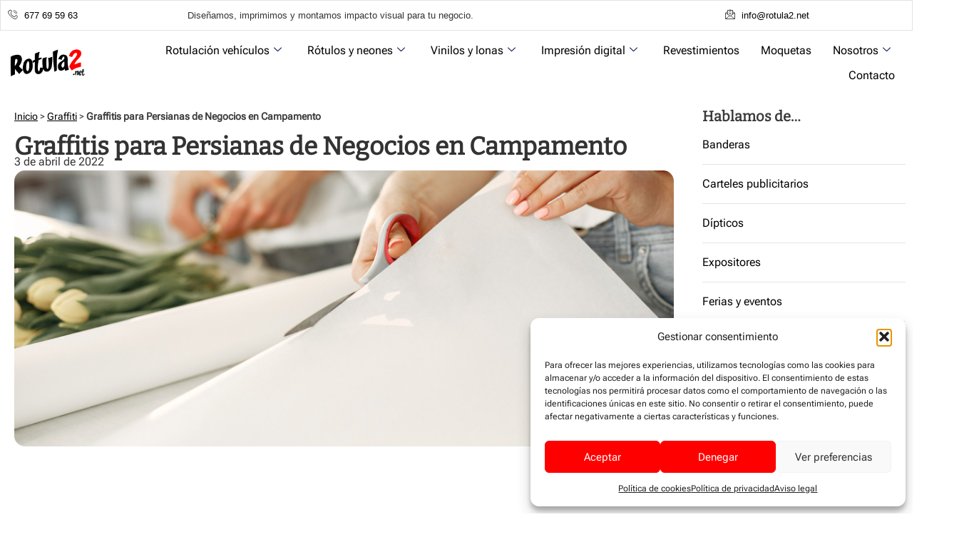

--- FILE ---
content_type: text/html; charset=UTF-8
request_url: https://rotula2.net/graffitis-para-persianas-de-negocios-en-campamento/
body_size: 21805
content:
<!doctype html>
<html lang="es" prefix="og: https://ogp.me/ns#">
<head>
<meta charset="UTF-8">
<meta name="viewport" content="width=device-width, initial-scale=1">
<link rel="profile" href="https://gmpg.org/xfn/11">
<!-- Google Tag Manager for WordPress by gtm4wp.com -->
<script data-cfasync="false" data-pagespeed-no-defer>
var gtm4wp_datalayer_name = "dataLayer";
var dataLayer = dataLayer || [];
</script>
<!-- End Google Tag Manager for WordPress by gtm4wp.com -->
<!-- Optimización para motores de búsqueda de Rank Math -  https://rankmath.com/ -->
<title>Graffitis para Persianas de Negocios en Campamento | Rotula2</title>
<meta name="description" content="Graffitis para Persianas de Negocios en Campamento - 【677 695 963】✔️Rotula2✔️ ▷ CALIDAD y al MEJOR PRECIO. Pide tu presupuesto!!"/>
<meta name="robots" content="follow, index, max-snippet:-1, max-video-preview:-1, max-image-preview:large"/>
<link rel="canonical" href="https://rotula2.net/graffitis-para-persianas-de-negocios-en-campamento/" />
<meta property="og:locale" content="es_ES" />
<meta property="og:type" content="article" />
<meta property="og:title" content="Graffitis para Persianas de Negocios en Campamento | Rotula2" />
<meta property="og:description" content="Graffitis para Persianas de Negocios en Campamento - 【677 695 963】✔️Rotula2✔️ ▷ CALIDAD y al MEJOR PRECIO. Pide tu presupuesto!!" />
<meta property="og:url" content="https://rotula2.net/graffitis-para-persianas-de-negocios-en-campamento/" />
<meta property="og:site_name" content="Rotula2" />
<meta property="article:publisher" content="https://www.facebook.com/people/Rotula2madrid/100063728272640/" />
<meta property="article:section" content="Graffiti" />
<meta property="og:image" content="https://rotula2.net/wp-content/uploads/2025/08/47292.jpg" />
<meta property="og:image:secure_url" content="https://rotula2.net/wp-content/uploads/2025/08/47292.jpg" />
<meta property="og:image:width" content="1000" />
<meta property="og:image:height" content="667" />
<meta property="og:image:alt" content="Graffitis para Persianas de Negocios en Campamento" />
<meta property="og:image:type" content="image/jpeg" />
<meta property="article:published_time" content="2022-04-03T19:18:29+02:00" />
<meta name="twitter:card" content="summary_large_image" />
<meta name="twitter:title" content="Graffitis para Persianas de Negocios en Campamento | Rotula2" />
<meta name="twitter:description" content="Graffitis para Persianas de Negocios en Campamento - 【677 695 963】✔️Rotula2✔️ ▷ CALIDAD y al MEJOR PRECIO. Pide tu presupuesto!!" />
<meta name="twitter:image" content="https://rotula2.net/wp-content/uploads/2025/08/47292.jpg" />
<meta name="twitter:label1" content="Escrito por" />
<meta name="twitter:data1" content="ariseweb" />
<meta name="twitter:label2" content="Tiempo de lectura" />
<meta name="twitter:data2" content="2 minutos" />
<script type="application/ld+json" class="rank-math-schema">{"@context":"https://schema.org","@graph":[{"@type":"Organization","@id":"https://rotula2.net/#organization","name":"Rotula2","sameAs":["https://www.facebook.com/people/Rotula2madrid/100063728272640/"],"logo":{"@type":"ImageObject","@id":"https://rotula2.net/#logo","url":"http://rotula2.net/wp-content/uploads/2025/08/ROTULA2-LOGO.png","contentUrl":"http://rotula2.net/wp-content/uploads/2025/08/ROTULA2-LOGO.png","caption":"Rotula2","inLanguage":"es","width":"330","height":"125"}},{"@type":"WebSite","@id":"https://rotula2.net/#website","url":"https://rotula2.net","name":"Rotula2","publisher":{"@id":"https://rotula2.net/#organization"},"inLanguage":"es"},{"@type":"ImageObject","@id":"https://rotula2.net/wp-content/uploads/2025/08/47292.jpg","url":"https://rotula2.net/wp-content/uploads/2025/08/47292.jpg","width":"1000","height":"667","inLanguage":"es"},{"@type":"BreadcrumbList","@id":"https://rotula2.net/graffitis-para-persianas-de-negocios-en-campamento/#breadcrumb","itemListElement":[{"@type":"ListItem","position":"1","item":{"@id":"https://rotula2.net","name":"Inicio"}},{"@type":"ListItem","position":"2","item":{"@id":"https://rotula2.net/graffiti/","name":"Graffiti"}},{"@type":"ListItem","position":"3","item":{"@id":"https://rotula2.net/graffitis-para-persianas-de-negocios-en-campamento/","name":"Graffitis para Persianas de Negocios en Campamento"}}]},{"@type":"WebPage","@id":"https://rotula2.net/graffitis-para-persianas-de-negocios-en-campamento/#webpage","url":"https://rotula2.net/graffitis-para-persianas-de-negocios-en-campamento/","name":"Graffitis para Persianas de Negocios en Campamento | Rotula2","datePublished":"2022-04-03T19:18:29+02:00","dateModified":"2022-04-03T19:18:29+02:00","isPartOf":{"@id":"https://rotula2.net/#website"},"primaryImageOfPage":{"@id":"https://rotula2.net/wp-content/uploads/2025/08/47292.jpg"},"inLanguage":"es","breadcrumb":{"@id":"https://rotula2.net/graffitis-para-persianas-de-negocios-en-campamento/#breadcrumb"}},{"@type":"Person","@id":"https://rotula2.net/graffitis-para-persianas-de-negocios-en-campamento/#author","name":"ariseweb","image":{"@type":"ImageObject","@id":"https://secure.gravatar.com/avatar/fbb48db9d8a9cadbd2b5fcb470b3c2699f4631d8607dbc0e1f0b196fcfc26f7a?s=96&amp;d=mm&amp;r=g","url":"https://secure.gravatar.com/avatar/fbb48db9d8a9cadbd2b5fcb470b3c2699f4631d8607dbc0e1f0b196fcfc26f7a?s=96&amp;d=mm&amp;r=g","caption":"ariseweb","inLanguage":"es"},"sameAs":["https://rotula2.net"],"worksFor":{"@id":"https://rotula2.net/#organization"}},{"@type":"BlogPosting","headline":"Graffitis para Persianas de Negocios en Campamento | Rotula2","keywords":"Graffitis para Persianas de Negocios en Campamento","datePublished":"2022-04-03T19:18:29+02:00","dateModified":"2022-04-03T19:18:29+02:00","articleSection":"Graffiti","author":{"@id":"https://rotula2.net/graffitis-para-persianas-de-negocios-en-campamento/#author","name":"ariseweb"},"publisher":{"@id":"https://rotula2.net/#organization"},"description":"Graffitis para Persianas de Negocios en Campamento - \u3010677 695 963\u3011\u2714\ufe0fRotula2\u2714\ufe0f \u25b7 CALIDAD y al MEJOR PRECIO. Pide tu presupuesto!!","name":"Graffitis para Persianas de Negocios en Campamento | Rotula2","@id":"https://rotula2.net/graffitis-para-persianas-de-negocios-en-campamento/#richSnippet","isPartOf":{"@id":"https://rotula2.net/graffitis-para-persianas-de-negocios-en-campamento/#webpage"},"image":{"@id":"https://rotula2.net/wp-content/uploads/2025/08/47292.jpg"},"inLanguage":"es","mainEntityOfPage":{"@id":"https://rotula2.net/graffitis-para-persianas-de-negocios-en-campamento/#webpage"}}]}</script>
<!-- /Plugin Rank Math WordPress SEO -->
<link rel="alternate" title="oEmbed (JSON)" type="application/json+oembed" href="https://rotula2.net/wp-json/oembed/1.0/embed?url=https%3A%2F%2Frotula2.net%2Fgraffitis-para-persianas-de-negocios-en-campamento%2F" />
<link rel="alternate" title="oEmbed (XML)" type="text/xml+oembed" href="https://rotula2.net/wp-json/oembed/1.0/embed?url=https%3A%2F%2Frotula2.net%2Fgraffitis-para-persianas-de-negocios-en-campamento%2F&#038;format=xml" />
<style id='wp-img-auto-sizes-contain-inline-css'>
img:is([sizes=auto i],[sizes^="auto," i]){contain-intrinsic-size:3000px 1500px}
/*# sourceURL=wp-img-auto-sizes-contain-inline-css */
</style>
<link rel='stylesheet' id='wp-block-library-css' href='//rotula2.net/wp-content/cache/wpfc-minified/g55akf46/hudbo.css' media='all' />
<style id='global-styles-inline-css'>
:root{--wp--preset--aspect-ratio--square: 1;--wp--preset--aspect-ratio--4-3: 4/3;--wp--preset--aspect-ratio--3-4: 3/4;--wp--preset--aspect-ratio--3-2: 3/2;--wp--preset--aspect-ratio--2-3: 2/3;--wp--preset--aspect-ratio--16-9: 16/9;--wp--preset--aspect-ratio--9-16: 9/16;--wp--preset--color--black: #000000;--wp--preset--color--cyan-bluish-gray: #abb8c3;--wp--preset--color--white: #ffffff;--wp--preset--color--pale-pink: #f78da7;--wp--preset--color--vivid-red: #cf2e2e;--wp--preset--color--luminous-vivid-orange: #ff6900;--wp--preset--color--luminous-vivid-amber: #fcb900;--wp--preset--color--light-green-cyan: #7bdcb5;--wp--preset--color--vivid-green-cyan: #00d084;--wp--preset--color--pale-cyan-blue: #8ed1fc;--wp--preset--color--vivid-cyan-blue: #0693e3;--wp--preset--color--vivid-purple: #9b51e0;--wp--preset--gradient--vivid-cyan-blue-to-vivid-purple: linear-gradient(135deg,rgb(6,147,227) 0%,rgb(155,81,224) 100%);--wp--preset--gradient--light-green-cyan-to-vivid-green-cyan: linear-gradient(135deg,rgb(122,220,180) 0%,rgb(0,208,130) 100%);--wp--preset--gradient--luminous-vivid-amber-to-luminous-vivid-orange: linear-gradient(135deg,rgb(252,185,0) 0%,rgb(255,105,0) 100%);--wp--preset--gradient--luminous-vivid-orange-to-vivid-red: linear-gradient(135deg,rgb(255,105,0) 0%,rgb(207,46,46) 100%);--wp--preset--gradient--very-light-gray-to-cyan-bluish-gray: linear-gradient(135deg,rgb(238,238,238) 0%,rgb(169,184,195) 100%);--wp--preset--gradient--cool-to-warm-spectrum: linear-gradient(135deg,rgb(74,234,220) 0%,rgb(151,120,209) 20%,rgb(207,42,186) 40%,rgb(238,44,130) 60%,rgb(251,105,98) 80%,rgb(254,248,76) 100%);--wp--preset--gradient--blush-light-purple: linear-gradient(135deg,rgb(255,206,236) 0%,rgb(152,150,240) 100%);--wp--preset--gradient--blush-bordeaux: linear-gradient(135deg,rgb(254,205,165) 0%,rgb(254,45,45) 50%,rgb(107,0,62) 100%);--wp--preset--gradient--luminous-dusk: linear-gradient(135deg,rgb(255,203,112) 0%,rgb(199,81,192) 50%,rgb(65,88,208) 100%);--wp--preset--gradient--pale-ocean: linear-gradient(135deg,rgb(255,245,203) 0%,rgb(182,227,212) 50%,rgb(51,167,181) 100%);--wp--preset--gradient--electric-grass: linear-gradient(135deg,rgb(202,248,128) 0%,rgb(113,206,126) 100%);--wp--preset--gradient--midnight: linear-gradient(135deg,rgb(2,3,129) 0%,rgb(40,116,252) 100%);--wp--preset--font-size--small: 13px;--wp--preset--font-size--medium: 20px;--wp--preset--font-size--large: 36px;--wp--preset--font-size--x-large: 42px;--wp--preset--spacing--20: 0.44rem;--wp--preset--spacing--30: 0.67rem;--wp--preset--spacing--40: 1rem;--wp--preset--spacing--50: 1.5rem;--wp--preset--spacing--60: 2.25rem;--wp--preset--spacing--70: 3.38rem;--wp--preset--spacing--80: 5.06rem;--wp--preset--shadow--natural: 6px 6px 9px rgba(0, 0, 0, 0.2);--wp--preset--shadow--deep: 12px 12px 50px rgba(0, 0, 0, 0.4);--wp--preset--shadow--sharp: 6px 6px 0px rgba(0, 0, 0, 0.2);--wp--preset--shadow--outlined: 6px 6px 0px -3px rgb(255, 255, 255), 6px 6px rgb(0, 0, 0);--wp--preset--shadow--crisp: 6px 6px 0px rgb(0, 0, 0);}:root { --wp--style--global--content-size: 800px;--wp--style--global--wide-size: 1200px; }:where(body) { margin: 0; }.wp-site-blocks > .alignleft { float: left; margin-right: 2em; }.wp-site-blocks > .alignright { float: right; margin-left: 2em; }.wp-site-blocks > .aligncenter { justify-content: center; margin-left: auto; margin-right: auto; }:where(.wp-site-blocks) > * { margin-block-start: 24px; margin-block-end: 0; }:where(.wp-site-blocks) > :first-child { margin-block-start: 0; }:where(.wp-site-blocks) > :last-child { margin-block-end: 0; }:root { --wp--style--block-gap: 24px; }:root :where(.is-layout-flow) > :first-child{margin-block-start: 0;}:root :where(.is-layout-flow) > :last-child{margin-block-end: 0;}:root :where(.is-layout-flow) > *{margin-block-start: 24px;margin-block-end: 0;}:root :where(.is-layout-constrained) > :first-child{margin-block-start: 0;}:root :where(.is-layout-constrained) > :last-child{margin-block-end: 0;}:root :where(.is-layout-constrained) > *{margin-block-start: 24px;margin-block-end: 0;}:root :where(.is-layout-flex){gap: 24px;}:root :where(.is-layout-grid){gap: 24px;}.is-layout-flow > .alignleft{float: left;margin-inline-start: 0;margin-inline-end: 2em;}.is-layout-flow > .alignright{float: right;margin-inline-start: 2em;margin-inline-end: 0;}.is-layout-flow > .aligncenter{margin-left: auto !important;margin-right: auto !important;}.is-layout-constrained > .alignleft{float: left;margin-inline-start: 0;margin-inline-end: 2em;}.is-layout-constrained > .alignright{float: right;margin-inline-start: 2em;margin-inline-end: 0;}.is-layout-constrained > .aligncenter{margin-left: auto !important;margin-right: auto !important;}.is-layout-constrained > :where(:not(.alignleft):not(.alignright):not(.alignfull)){max-width: var(--wp--style--global--content-size);margin-left: auto !important;margin-right: auto !important;}.is-layout-constrained > .alignwide{max-width: var(--wp--style--global--wide-size);}body .is-layout-flex{display: flex;}.is-layout-flex{flex-wrap: wrap;align-items: center;}.is-layout-flex > :is(*, div){margin: 0;}body .is-layout-grid{display: grid;}.is-layout-grid > :is(*, div){margin: 0;}body{padding-top: 0px;padding-right: 0px;padding-bottom: 0px;padding-left: 0px;}a:where(:not(.wp-element-button)){text-decoration: underline;}:root :where(.wp-element-button, .wp-block-button__link){background-color: #32373c;border-width: 0;color: #fff;font-family: inherit;font-size: inherit;font-style: inherit;font-weight: inherit;letter-spacing: inherit;line-height: inherit;padding-top: calc(0.667em + 2px);padding-right: calc(1.333em + 2px);padding-bottom: calc(0.667em + 2px);padding-left: calc(1.333em + 2px);text-decoration: none;text-transform: inherit;}.has-black-color{color: var(--wp--preset--color--black) !important;}.has-cyan-bluish-gray-color{color: var(--wp--preset--color--cyan-bluish-gray) !important;}.has-white-color{color: var(--wp--preset--color--white) !important;}.has-pale-pink-color{color: var(--wp--preset--color--pale-pink) !important;}.has-vivid-red-color{color: var(--wp--preset--color--vivid-red) !important;}.has-luminous-vivid-orange-color{color: var(--wp--preset--color--luminous-vivid-orange) !important;}.has-luminous-vivid-amber-color{color: var(--wp--preset--color--luminous-vivid-amber) !important;}.has-light-green-cyan-color{color: var(--wp--preset--color--light-green-cyan) !important;}.has-vivid-green-cyan-color{color: var(--wp--preset--color--vivid-green-cyan) !important;}.has-pale-cyan-blue-color{color: var(--wp--preset--color--pale-cyan-blue) !important;}.has-vivid-cyan-blue-color{color: var(--wp--preset--color--vivid-cyan-blue) !important;}.has-vivid-purple-color{color: var(--wp--preset--color--vivid-purple) !important;}.has-black-background-color{background-color: var(--wp--preset--color--black) !important;}.has-cyan-bluish-gray-background-color{background-color: var(--wp--preset--color--cyan-bluish-gray) !important;}.has-white-background-color{background-color: var(--wp--preset--color--white) !important;}.has-pale-pink-background-color{background-color: var(--wp--preset--color--pale-pink) !important;}.has-vivid-red-background-color{background-color: var(--wp--preset--color--vivid-red) !important;}.has-luminous-vivid-orange-background-color{background-color: var(--wp--preset--color--luminous-vivid-orange) !important;}.has-luminous-vivid-amber-background-color{background-color: var(--wp--preset--color--luminous-vivid-amber) !important;}.has-light-green-cyan-background-color{background-color: var(--wp--preset--color--light-green-cyan) !important;}.has-vivid-green-cyan-background-color{background-color: var(--wp--preset--color--vivid-green-cyan) !important;}.has-pale-cyan-blue-background-color{background-color: var(--wp--preset--color--pale-cyan-blue) !important;}.has-vivid-cyan-blue-background-color{background-color: var(--wp--preset--color--vivid-cyan-blue) !important;}.has-vivid-purple-background-color{background-color: var(--wp--preset--color--vivid-purple) !important;}.has-black-border-color{border-color: var(--wp--preset--color--black) !important;}.has-cyan-bluish-gray-border-color{border-color: var(--wp--preset--color--cyan-bluish-gray) !important;}.has-white-border-color{border-color: var(--wp--preset--color--white) !important;}.has-pale-pink-border-color{border-color: var(--wp--preset--color--pale-pink) !important;}.has-vivid-red-border-color{border-color: var(--wp--preset--color--vivid-red) !important;}.has-luminous-vivid-orange-border-color{border-color: var(--wp--preset--color--luminous-vivid-orange) !important;}.has-luminous-vivid-amber-border-color{border-color: var(--wp--preset--color--luminous-vivid-amber) !important;}.has-light-green-cyan-border-color{border-color: var(--wp--preset--color--light-green-cyan) !important;}.has-vivid-green-cyan-border-color{border-color: var(--wp--preset--color--vivid-green-cyan) !important;}.has-pale-cyan-blue-border-color{border-color: var(--wp--preset--color--pale-cyan-blue) !important;}.has-vivid-cyan-blue-border-color{border-color: var(--wp--preset--color--vivid-cyan-blue) !important;}.has-vivid-purple-border-color{border-color: var(--wp--preset--color--vivid-purple) !important;}.has-vivid-cyan-blue-to-vivid-purple-gradient-background{background: var(--wp--preset--gradient--vivid-cyan-blue-to-vivid-purple) !important;}.has-light-green-cyan-to-vivid-green-cyan-gradient-background{background: var(--wp--preset--gradient--light-green-cyan-to-vivid-green-cyan) !important;}.has-luminous-vivid-amber-to-luminous-vivid-orange-gradient-background{background: var(--wp--preset--gradient--luminous-vivid-amber-to-luminous-vivid-orange) !important;}.has-luminous-vivid-orange-to-vivid-red-gradient-background{background: var(--wp--preset--gradient--luminous-vivid-orange-to-vivid-red) !important;}.has-very-light-gray-to-cyan-bluish-gray-gradient-background{background: var(--wp--preset--gradient--very-light-gray-to-cyan-bluish-gray) !important;}.has-cool-to-warm-spectrum-gradient-background{background: var(--wp--preset--gradient--cool-to-warm-spectrum) !important;}.has-blush-light-purple-gradient-background{background: var(--wp--preset--gradient--blush-light-purple) !important;}.has-blush-bordeaux-gradient-background{background: var(--wp--preset--gradient--blush-bordeaux) !important;}.has-luminous-dusk-gradient-background{background: var(--wp--preset--gradient--luminous-dusk) !important;}.has-pale-ocean-gradient-background{background: var(--wp--preset--gradient--pale-ocean) !important;}.has-electric-grass-gradient-background{background: var(--wp--preset--gradient--electric-grass) !important;}.has-midnight-gradient-background{background: var(--wp--preset--gradient--midnight) !important;}.has-small-font-size{font-size: var(--wp--preset--font-size--small) !important;}.has-medium-font-size{font-size: var(--wp--preset--font-size--medium) !important;}.has-large-font-size{font-size: var(--wp--preset--font-size--large) !important;}.has-x-large-font-size{font-size: var(--wp--preset--font-size--x-large) !important;}
:root :where(.wp-block-pullquote){font-size: 1.5em;line-height: 1.6;}
/*# sourceURL=global-styles-inline-css */
</style>
<link rel='stylesheet' id='cmplz-general-css' href='//rotula2.net/wp-content/cache/wpfc-minified/f2xa2yka/hudbo.css' media='all' />
<link rel='stylesheet' id='hello-elementor-css' href='//rotula2.net/wp-content/cache/wpfc-minified/1c96sokm/hudbo.css' media='all' />
<link rel='stylesheet' id='hello-elementor-theme-style-css' href='//rotula2.net/wp-content/cache/wpfc-minified/6y2e7s4m/hudbo.css' media='all' />
<link rel='stylesheet' id='hello-elementor-header-footer-css' href='//rotula2.net/wp-content/cache/wpfc-minified/k2b585zq/hudbo.css' media='all' />
<link rel='stylesheet' id='elementor-frontend-css' href='//rotula2.net/wp-content/cache/wpfc-minified/7ws3frpz/hudbo.css' media='all' />
<style id='elementor-frontend-inline-css'>
.elementor-6410 .elementor-element.elementor-element-ab99f02:not(.elementor-motion-effects-element-type-background), .elementor-6410 .elementor-element.elementor-element-ab99f02 > .elementor-motion-effects-container > .elementor-motion-effects-layer{background-image:url("https://rotula2.net/wp-content/uploads/2025/08/47292.jpg");}
/*# sourceURL=elementor-frontend-inline-css */
</style>
<link rel='stylesheet' id='elementor-post-7-css' href='https://rotula2.net/wp-content/uploads/elementor/css/post-7.css?ver=1767975573' media='all' />
<link rel='stylesheet' id='widget-icon-list-css' href='//rotula2.net/wp-content/cache/wpfc-minified/du233ig7/hudbo.css' media='all' />
<link rel='stylesheet' id='widget-image-css' href='//rotula2.net/wp-content/cache/wpfc-minified/9lugxcs5/hudbo.css' media='all' />
<link rel='stylesheet' id='e-sticky-css' href='//rotula2.net/wp-content/cache/wpfc-minified/lzimah3a/hudbo.css' media='all' />
<link rel='stylesheet' id='widget-nav-menu-css' href='//rotula2.net/wp-content/cache/wpfc-minified/k9yggpme/hudbo.css' media='all' />
<link rel='stylesheet' id='widget-divider-css' href='//rotula2.net/wp-content/cache/wpfc-minified/euiz7joy/hudbo.css' media='all' />
<link rel='stylesheet' id='widget-heading-css' href='//rotula2.net/wp-content/cache/wpfc-minified/d2llvsxh/hudbo.css' media='all' />
<link rel='stylesheet' id='widget-table-of-contents-css' href='//rotula2.net/wp-content/cache/wpfc-minified/9ii33kek/hudbo.css' media='all' />
<link rel='stylesheet' id='swiper-css' href='//rotula2.net/wp-content/cache/wpfc-minified/f3kv4gtf/hudbo.css' media='all' />
<link rel='stylesheet' id='e-swiper-css' href='//rotula2.net/wp-content/cache/wpfc-minified/md2m0oio/hudbo.css' media='all' />
<link rel='stylesheet' id='widget-loop-common-css' href='//rotula2.net/wp-content/cache/wpfc-minified/1r5xb997/hudbo.css' media='all' />
<link rel='stylesheet' id='widget-loop-grid-css' href='//rotula2.net/wp-content/cache/wpfc-minified/6xcxpeaj/hudbo.css' media='all' />
<link rel='stylesheet' id='uael-frontend-css' href='//rotula2.net/wp-content/cache/wpfc-minified/dfe97mmx/hudbo.css' media='all' />
<link rel='stylesheet' id='uael-teammember-social-icons-css' href='//rotula2.net/wp-content/cache/wpfc-minified/kb0k2xz7/hudbo.css' media='all' />
<link rel='stylesheet' id='uael-social-share-icons-brands-css' href='//rotula2.net/wp-content/cache/wpfc-minified/dsvsy7om/hudbo.css' media='all' />
<link rel='stylesheet' id='uael-social-share-icons-fontawesome-css' href='//rotula2.net/wp-content/cache/wpfc-minified/h9qax5k/hudbo.css' media='all' />
<link rel='stylesheet' id='uael-nav-menu-icons-css' href='//rotula2.net/wp-content/cache/wpfc-minified/lkzqnwri/hudbo.css' media='all' />
<link rel='stylesheet' id='elementor-post-52-css' href='https://rotula2.net/wp-content/uploads/elementor/css/post-52.css?ver=1767975574' media='all' />
<link rel='stylesheet' id='elementor-post-285-css' href='https://rotula2.net/wp-content/uploads/elementor/css/post-285.css?ver=1767975574' media='all' />
<link rel='stylesheet' id='elementor-post-6410-css' href='https://rotula2.net/wp-content/uploads/elementor/css/post-6410.css?ver=1767975574' media='all' />
<link rel='stylesheet' id='hello-elementor-child-style-css' href='//rotula2.net/wp-content/cache/wpfc-minified/6mtr8fl1/hudbo.css' media='all' />
<link rel='stylesheet' id='ekit-widget-styles-css' href='//rotula2.net/wp-content/cache/wpfc-minified/jz9qzy9u/hudbo.css' media='all' />
<link rel='stylesheet' id='ekit-responsive-css' href='//rotula2.net/wp-content/cache/wpfc-minified/9ldl9nqf/hudbo.css' media='all' />
<link rel='stylesheet' id='elementor-icons-ekiticons-css' href='//rotula2.net/wp-content/cache/wpfc-minified/f1rybiba/hudbo.css' media='all' />
<script src="https://rotula2.net/wp-includes/js/jquery/jquery.min.js?ver=3.7.1" id="jquery-core-js"></script>
<script src="https://rotula2.net/wp-includes/js/jquery/jquery-migrate.min.js?ver=3.4.1" id="jquery-migrate-js"></script>
<link rel="https://api.w.org/" href="https://rotula2.net/wp-json/" /><link rel="alternate" title="JSON" type="application/json" href="https://rotula2.net/wp-json/wp/v2/posts/5310" /><link rel="EditURI" type="application/rsd+xml" title="RSD" href="https://rotula2.net/xmlrpc.php?rsd" />
<link rel='shortlink' href='https://rotula2.net/?p=5310' />
<meta name="ti-site-data" content="[base64]" />			<style>.cmplz-hidden {
display: none !important;
}</style>
<!-- Google Tag Manager for WordPress by gtm4wp.com -->
<!-- GTM Container placement set to off -->
<script data-cfasync="false" data-pagespeed-no-defer>
var dataLayer_content = {"pagePostType":"post","pagePostType2":"single-post","pageCategory":["graffiti"],"pagePostAuthor":"ariseweb"};
dataLayer.push( dataLayer_content );
</script>
<script data-cfasync="false" data-pagespeed-no-defer>
console.warn && console.warn("[GTM4WP] Google Tag Manager container code placement set to OFF !!!");
console.warn && console.warn("[GTM4WP] Data layer codes are active but GTM container must be loaded using custom coding !!!");
</script>
<!-- End Google Tag Manager for WordPress by gtm4wp.com --><meta name="generator" content="Elementor 3.34.1; features: e_font_icon_svg, additional_custom_breakpoints; settings: css_print_method-external, google_font-disabled, font_display-swap">
<style>
.e-con.e-parent:nth-of-type(n+4):not(.e-lazyloaded):not(.e-no-lazyload),
.e-con.e-parent:nth-of-type(n+4):not(.e-lazyloaded):not(.e-no-lazyload) * {
background-image: none !important;
}
@media screen and (max-height: 1024px) {
.e-con.e-parent:nth-of-type(n+3):not(.e-lazyloaded):not(.e-no-lazyload),
.e-con.e-parent:nth-of-type(n+3):not(.e-lazyloaded):not(.e-no-lazyload) * {
background-image: none !important;
}
}
@media screen and (max-height: 640px) {
.e-con.e-parent:nth-of-type(n+2):not(.e-lazyloaded):not(.e-no-lazyload),
.e-con.e-parent:nth-of-type(n+2):not(.e-lazyloaded):not(.e-no-lazyload) * {
background-image: none !important;
}
}
</style>
<link rel="icon" href="https://rotula2.net/wp-content/uploads/2025/08/favicon-rotula2.png" sizes="32x32" />
<link rel="icon" href="https://rotula2.net/wp-content/uploads/2025/08/favicon-rotula2.png" sizes="192x192" />
<link rel="apple-touch-icon" href="https://rotula2.net/wp-content/uploads/2025/08/favicon-rotula2.png" />
<meta name="msapplication-TileImage" content="https://rotula2.net/wp-content/uploads/2025/08/favicon-rotula2.png" />
</head>
<body data-cmplz=1 class="wp-singular post-template-default single single-post postid-5310 single-format-standard wp-custom-logo wp-embed-responsive wp-theme-hello-elementor wp-child-theme-hello-theme-child-master hello-elementor-default elementor-default elementor-kit-7 elementor-page-6410">
<a class="skip-link screen-reader-text" href="#content">Ir al contenido</a>
<header data-elementor-type="header" data-elementor-id="52" class="elementor elementor-52 elementor-location-header" data-elementor-post-type="elementor_library">
<div class="elementor-element elementor-element-2851f401 elementor-hidden-tablet elementor-hidden-mobile e-flex e-con-boxed e-con e-child" data-id="2851f401" data-element_type="container" data-settings="{&quot;background_background&quot;:&quot;classic&quot;}">
<div class="e-con-inner">
<div class="elementor-element elementor-element-00967b1 e-con-full elementor-hidden-tablet elementor-hidden-mobile e-flex e-con e-child" data-id="00967b1" data-element_type="container" data-settings="{&quot;background_background&quot;:&quot;classic&quot;}">
<div class="elementor-element elementor-element-4e9675f elementor-icon-list--layout-traditional elementor-list-item-link-full_width elementor-widget elementor-widget-icon-list" data-id="4e9675f" data-element_type="widget" data-widget_type="icon-list.default">
<div class="elementor-widget-container">
<ul class="elementor-icon-list-items">
<li class="elementor-icon-list-item">
<a href="tel:+34677695963">
<span class="elementor-icon-list-icon">
<i aria-hidden="true" class="icon icon-phone-call2"></i>						</span>
<span class="elementor-icon-list-text">677 69 59 63</span>
</a>
</li>
</ul>
</div>
</div>
</div>
<div class="elementor-element elementor-element-fbab955 e-con-full elementor-hidden-tablet elementor-hidden-mobile e-flex e-con e-child" data-id="fbab955" data-element_type="container" data-settings="{&quot;background_background&quot;:&quot;classic&quot;}">
<div class="elementor-element elementor-element-5f525ab elementor-widget elementor-widget-text-editor" data-id="5f525ab" data-element_type="widget" data-widget_type="text-editor.default">
<div class="elementor-widget-container">
<p>Diseñamos, imprimimos y montamos impacto visual para tu negocio.</p>								</div>
</div>
</div>
<div class="elementor-element elementor-element-9c16c4b e-con-full elementor-hidden-tablet elementor-hidden-mobile e-flex e-con e-child" data-id="9c16c4b" data-element_type="container" data-settings="{&quot;background_background&quot;:&quot;classic&quot;}">
<div class="elementor-element elementor-element-651581a elementor-icon-list--layout-traditional elementor-list-item-link-full_width elementor-widget elementor-widget-icon-list" data-id="651581a" data-element_type="widget" data-widget_type="icon-list.default">
<div class="elementor-widget-container">
<ul class="elementor-icon-list-items">
<li class="elementor-icon-list-item">
<a href="mailto:info@rotula2.net">
<span class="elementor-icon-list-icon">
<i aria-hidden="true" class="icon icon-email1"></i>						</span>
<span class="elementor-icon-list-text">info@rotula2.net</span>
</a>
</li>
</ul>
</div>
</div>
</div>
</div>
</div>
<div class="elementor-element elementor-element-267b476 e-flex e-con-boxed e-con e-child" data-id="267b476" data-element_type="container" data-settings="{&quot;background_background&quot;:&quot;classic&quot;,&quot;sticky&quot;:&quot;top&quot;,&quot;sticky_on&quot;:[&quot;desktop&quot;,&quot;tablet&quot;,&quot;mobile&quot;],&quot;sticky_offset&quot;:0,&quot;sticky_effects_offset&quot;:0,&quot;sticky_anchor_link_offset&quot;:0}">
<div class="e-con-inner">
<div class="elementor-element elementor-element-f404097 e-con-full e-flex e-con e-child" data-id="f404097" data-element_type="container">
<div class="elementor-element elementor-element-d7f9c20 elementor-widget elementor-widget-image" data-id="d7f9c20" data-element_type="widget" data-widget_type="image.default">
<div class="elementor-widget-container">
<a href="https://rotula2.net">
<img width="330" height="125" src="https://rotula2.net/wp-content/uploads/2025/08/ROTULA2-LOGO.png" class="attachment-medium_large size-medium_large wp-image-55" alt="Rotula2" srcset="https://rotula2.net/wp-content/uploads/2025/08/ROTULA2-LOGO.png 330w, https://rotula2.net/wp-content/uploads/2025/08/ROTULA2-LOGO-300x114.png 300w" sizes="(max-width: 330px) 100vw, 330px" />								</a>
</div>
</div>
</div>
<div class="elementor-element elementor-element-a94f131 e-con-full e-flex e-con e-child" data-id="a94f131" data-element_type="container">
<div class="elementor-element elementor-element-ca1d7b6 elementor-widget elementor-widget-ekit-nav-menu" data-id="ca1d7b6" data-element_type="widget" data-widget_type="ekit-nav-menu.default">
<div class="elementor-widget-container">
<nav class="ekit-wid-con ekit_menu_responsive_tablet" 
data-hamburger-icon="" 
data-hamburger-icon-type="icon" 
data-responsive-breakpoint="1024">
<button class="elementskit-menu-hamburger elementskit-menu-toggler"  type="button" aria-label="hamburger-icon">
<span class="elementskit-menu-hamburger-icon"></span><span class="elementskit-menu-hamburger-icon"></span><span class="elementskit-menu-hamburger-icon"></span>
</button>
<div id="ekit-megamenu-header" class="elementskit-menu-container elementskit-menu-offcanvas-elements elementskit-navbar-nav-default ekit-nav-menu-one-page-no ekit-nav-dropdown-hover"><ul id="menu-header" class="elementskit-navbar-nav elementskit-menu-po-right submenu-click-on-icon"><li id="menu-item-573" class="menu-item menu-item-type-post_type menu-item-object-page menu-item-has-children menu-item-573 nav-item elementskit-dropdown-has relative_position elementskit-dropdown-menu-default_width elementskit-mobile-builder-content" data-vertical-menu=750px><a href="https://rotula2.net/servicios/rotulacion-vehiculos/" class="ekit-menu-nav-link ekit-menu-dropdown-toggle">Rotulación vehículos<i aria-hidden="true" class="icon icon-down-arrow1 elementskit-submenu-indicator"></i></a>
<ul class="elementskit-dropdown elementskit-submenu-panel">
<li id="menu-item-667" class="menu-item menu-item-type-post_type menu-item-object-page menu-item-667 nav-item elementskit-mobile-builder-content" data-vertical-menu=750px><a href="https://rotula2.net/servicios/rotulacion-vehiculos/vinilos-para-coches/" class=" dropdown-item">Vinilos para coches</a>	<li id="menu-item-666" class="menu-item menu-item-type-post_type menu-item-object-page menu-item-666 nav-item elementskit-mobile-builder-content" data-vertical-menu=750px><a href="https://rotula2.net/servicios/rotulacion-vehiculos/vehiculos-comerciales/" class=" dropdown-item">Vehículos comerciales</a>	<li id="menu-item-665" class="menu-item menu-item-type-post_type menu-item-object-page menu-item-665 nav-item elementskit-mobile-builder-content" data-vertical-menu=750px><a href="https://rotula2.net/servicios/rotulacion-vehiculos/flotas/" class=" dropdown-item">Flotas</a>	<li id="menu-item-612" class="menu-item menu-item-type-post_type menu-item-object-page menu-item-612 nav-item elementskit-mobile-builder-content" data-vertical-menu=750px><a href="https://rotula2.net/servicios/rotulacion-vehiculos/car-wrapping-en-madrid/" class=" dropdown-item">Car Wrapping</a>	<li id="menu-item-6641" class="menu-item menu-item-type-post_type menu-item-object-page menu-item-6641 nav-item elementskit-mobile-builder-content" data-vertical-menu=750px><a href="https://rotula2.net/precios-rotulacion-vehiculos-en-madrid/" class=" dropdown-item">Precios</a></ul>
</li>
<li id="menu-item-729" class="menu-item menu-item-type-post_type menu-item-object-page menu-item-has-children menu-item-729 nav-item elementskit-dropdown-has relative_position elementskit-dropdown-menu-default_width elementskit-mobile-builder-content" data-vertical-menu=750px><a href="https://rotula2.net/servicios/rotulos-y-neones/" class="ekit-menu-nav-link ekit-menu-dropdown-toggle">Rótulos y neones<i aria-hidden="true" class="icon icon-down-arrow1 elementskit-submenu-indicator"></i></a>
<ul class="elementskit-dropdown elementskit-submenu-panel">
<li id="menu-item-850" class="menu-item menu-item-type-post_type menu-item-object-page menu-item-850 nav-item elementskit-mobile-builder-content" data-vertical-menu=750px><a href="https://rotula2.net/servicios/rotulos-y-neones/rotulos-luminosos/" class=" dropdown-item">Rótulos luminosos</a>	<li id="menu-item-849" class="menu-item menu-item-type-post_type menu-item-object-page menu-item-849 nav-item elementskit-mobile-builder-content" data-vertical-menu=750px><a href="https://rotula2.net/servicios/rotulos-y-neones/neones/" class=" dropdown-item">Neones</a>	<li id="menu-item-848" class="menu-item menu-item-type-post_type menu-item-object-page menu-item-848 nav-item elementskit-mobile-builder-content" data-vertical-menu=750px><a href="https://rotula2.net/servicios/rotulos-y-neones/letras-corporeas/" class=" dropdown-item">Letras corpóreas</a>	<li id="menu-item-847" class="menu-item menu-item-type-post_type menu-item-object-page menu-item-847 nav-item elementskit-mobile-builder-content" data-vertical-menu=750px><a href="https://rotula2.net/servicios/rotulos-y-neones/retroiluminados/" class=" dropdown-item">Retroiluminados</a></ul>
</li>
<li id="menu-item-933" class="menu-item menu-item-type-post_type menu-item-object-page menu-item-has-children menu-item-933 nav-item elementskit-dropdown-has relative_position elementskit-dropdown-menu-default_width elementskit-mobile-builder-content" data-vertical-menu=750px><a href="https://rotula2.net/servicios/vinilos-y-lonas/" class="ekit-menu-nav-link ekit-menu-dropdown-toggle">Vinilos y lonas<i aria-hidden="true" class="icon icon-down-arrow1 elementskit-submenu-indicator"></i></a>
<ul class="elementskit-dropdown elementskit-submenu-panel">
<li id="menu-item-937" class="menu-item menu-item-type-post_type menu-item-object-page menu-item-937 nav-item elementskit-mobile-builder-content" data-vertical-menu=750px><a href="https://rotula2.net/servicios/vinilos-y-lonas/vinilos-para-negocios/" class=" dropdown-item">Vinilos para negocios/profesionales</a>	<li id="menu-item-936" class="menu-item menu-item-type-post_type menu-item-object-page menu-item-936 nav-item elementskit-mobile-builder-content" data-vertical-menu=750px><a href="https://rotula2.net/servicios/vinilos-y-lonas/vinilos-decorativos/" class=" dropdown-item">Vinilos decorativos</a>	<li id="menu-item-935" class="menu-item menu-item-type-post_type menu-item-object-page menu-item-935 nav-item elementskit-mobile-builder-content" data-vertical-menu=750px><a href="https://rotula2.net/servicios/vinilos-y-lonas/lonas-publicitarias/" class=" dropdown-item">Lonas publicitarias</a>	<li id="menu-item-934" class="menu-item menu-item-type-post_type menu-item-object-page menu-item-934 nav-item elementskit-mobile-builder-content" data-vertical-menu=750px><a href="https://rotula2.net/servicios/vinilos-y-lonas/gran-formato/" class=" dropdown-item">Gran formato</a></ul>
</li>
<li id="menu-item-1027" class="menu-item menu-item-type-post_type menu-item-object-page menu-item-has-children menu-item-1027 nav-item elementskit-dropdown-has relative_position elementskit-dropdown-menu-default_width elementskit-mobile-builder-content" data-vertical-menu=750px><a href="https://rotula2.net/servicios/impresion-digital/" class="ekit-menu-nav-link ekit-menu-dropdown-toggle">Impresión digital<i aria-hidden="true" class="icon icon-down-arrow1 elementskit-submenu-indicator"></i></a>
<ul class="elementskit-dropdown elementskit-submenu-panel">
<li id="menu-item-1030" class="menu-item menu-item-type-post_type menu-item-object-page menu-item-1030 nav-item elementskit-mobile-builder-content" data-vertical-menu=750px><a href="https://rotula2.net/servicios/impresion-digital/impresion-textil/" class=" dropdown-item">Impresión textil – Ropa laboral</a>	<li id="menu-item-1029" class="menu-item menu-item-type-post_type menu-item-object-page menu-item-1029 nav-item elementskit-mobile-builder-content" data-vertical-menu=750px><a href="https://rotula2.net/servicios/impresion-digital/impresion-dtf/" class=" dropdown-item">Impresión DTF</a>	<li id="menu-item-6310" class="menu-item menu-item-type-post_type menu-item-object-page menu-item-6310 nav-item elementskit-mobile-builder-content" data-vertical-menu=750px><a href="https://rotula2.net/servicios/impresion-digital/placas-decorativas-personalizadas/" class=" dropdown-item">Placas decorativas personalizadas</a>	<li id="menu-item-1028" class="menu-item menu-item-type-post_type menu-item-object-page menu-item-1028 nav-item elementskit-mobile-builder-content" data-vertical-menu=750px><a href="https://rotula2.net/servicios/impresion-digital/carteleria-y-aplicaciones-para-empresas/" class=" dropdown-item">Cartelería y aplicaciones para empresas</a></ul>
</li>
<li id="menu-item-6311" class="menu-item menu-item-type-post_type menu-item-object-page menu-item-6311 nav-item elementskit-mobile-builder-content" data-vertical-menu=750px><a href="https://rotula2.net/servicios/revestimiento-de-fachadas/" class="ekit-menu-nav-link">Revestimientos</a></li>
<li id="menu-item-7171" class="menu-item menu-item-type-post_type menu-item-object-page menu-item-7171 nav-item elementskit-mobile-builder-content" data-vertical-menu=750px><a href="https://rotula2.net/moqueta-para-eventos/" class="ekit-menu-nav-link">Moquetas</a></li>
<li id="menu-item-6982" class="menu-item menu-item-type-custom menu-item-object-custom menu-item-has-children menu-item-6982 nav-item elementskit-dropdown-has relative_position elementskit-dropdown-menu-default_width elementskit-mobile-builder-content" data-vertical-menu=750px><a class="ekit-menu-nav-link ekit-menu-dropdown-toggle">Nosotros<i aria-hidden="true" class="icon icon-down-arrow1 elementskit-submenu-indicator"></i></a>
<ul class="elementskit-dropdown elementskit-submenu-panel">
<li id="menu-item-71" class="menu-item menu-item-type-post_type menu-item-object-page menu-item-71 nav-item elementskit-mobile-builder-content" data-vertical-menu=750px><a href="https://rotula2.net/nuestros-trabajos/" class=" dropdown-item">Nuestros trabajos</a>	<li id="menu-item-70" class="menu-item menu-item-type-post_type menu-item-object-page menu-item-70 nav-item elementskit-mobile-builder-content" data-vertical-menu=750px><a href="https://rotula2.net/quienes-somos/" class=" dropdown-item">Quiénes somos</a>	<li id="menu-item-68" class="menu-item menu-item-type-post_type menu-item-object-page current_page_parent menu-item-68 nav-item elementskit-mobile-builder-content" data-vertical-menu=750px><a href="https://rotula2.net/blog-de-rotulacion-en-madrid/" class=" dropdown-item">Blog</a></ul>
</li>
<li id="menu-item-69" class="menu-item menu-item-type-post_type menu-item-object-page menu-item-69 nav-item elementskit-mobile-builder-content" data-vertical-menu=750px><a href="https://rotula2.net/contacto/" class="ekit-menu-nav-link">Contacto</a></li>
</ul><div class="elementskit-nav-identity-panel"><a class="elementskit-nav-logo" href="https://rotula2.net" target="" rel=""><img src="https://rotula2.net/wp-content/uploads/2025/08/ROTULA2-LOGO.png" title="" alt="Rotula2" decoding="async" /></a><button class="elementskit-menu-close elementskit-menu-toggler" type="button">X</button></div></div>			
<div class="elementskit-menu-overlay elementskit-menu-offcanvas-elements elementskit-menu-toggler ekit-nav-menu--overlay"></div>        </nav>
</div>
</div>
</div>
</div>
</div>
</header>
<div data-elementor-type="single-post" data-elementor-id="6410" class="elementor elementor-6410 elementor-location-single post-5310 post type-post status-publish format-standard has-post-thumbnail hentry category-graffiti" data-elementor-post-type="elementor_library">
<div class="elementor-element elementor-element-3cdf358a e-flex e-con-boxed e-con e-parent" data-id="3cdf358a" data-element_type="container">
<div class="e-con-inner">
<div class="elementor-element elementor-element-1a7ff3c2 e-con-full e-flex e-con e-child" data-id="1a7ff3c2" data-element_type="container">
<div class="elementor-element elementor-element-11e62ce2 elementor-widget elementor-widget-shortcode" data-id="11e62ce2" data-element_type="widget" data-widget_type="shortcode.default">
<div class="elementor-widget-container">
<div class="elementor-shortcode"><nav aria-label="breadcrumbs" class="rank-math-breadcrumb"><p><a href="https://rotula2.net">Inicio</a><span class="separator"> &gt; </span><a href="https://rotula2.net/graffiti/">Graffiti</a><span class="separator"> &gt; </span><span class="last">Graffitis para Persianas de Negocios en Campamento</span></p></nav></div>
</div>
</div>
<div class="elementor-element elementor-element-4759ca8f elementor-widget elementor-widget-theme-post-title elementor-page-title elementor-widget-heading" data-id="4759ca8f" data-element_type="widget" data-widget_type="theme-post-title.default">
<div class="elementor-widget-container">
<h1 class="elementor-heading-title elementor-size-default">Graffitis para Persianas de Negocios en Campamento</h1>				</div>
</div>
<div class="elementor-element elementor-element-370af7f9 elementor-widget elementor-widget-text-editor" data-id="370af7f9" data-element_type="widget" data-widget_type="text-editor.default">
<div class="elementor-widget-container">
3 de abril de 2022								</div>
</div>
<div class="elementor-element elementor-element-ab99f02 e-con-full e-flex e-con e-child" data-id="ab99f02" data-element_type="container" data-settings="{&quot;background_background&quot;:&quot;classic&quot;}">
</div>
<div class="elementor-element elementor-element-55ded274 elementor-toc--minimized-on-desktop elementor-widget elementor-widget-table-of-contents" data-id="55ded274" data-element_type="widget" data-settings="{&quot;exclude_headings_by_selector&quot;:&quot;comment-reply-title&quot;,&quot;no_headings_message&quot;:&quot;No se ha encontrado ning\u00fan encabezado en esta p\u00e1gina.&quot;,&quot;headings_by_tags&quot;:[&quot;h2&quot;,&quot;h3&quot;,&quot;h4&quot;],&quot;container&quot;:&quot;.elementor-widget-theme-post-content&quot;,&quot;minimized_on&quot;:&quot;desktop&quot;,&quot;marker_view&quot;:&quot;numbers&quot;,&quot;minimize_box&quot;:&quot;yes&quot;,&quot;hierarchical_view&quot;:&quot;yes&quot;,&quot;min_height&quot;:{&quot;unit&quot;:&quot;px&quot;,&quot;size&quot;:&quot;&quot;,&quot;sizes&quot;:[]},&quot;min_height_tablet&quot;:{&quot;unit&quot;:&quot;px&quot;,&quot;size&quot;:&quot;&quot;,&quot;sizes&quot;:[]},&quot;min_height_mobile&quot;:{&quot;unit&quot;:&quot;px&quot;,&quot;size&quot;:&quot;&quot;,&quot;sizes&quot;:[]}}" data-widget_type="table-of-contents.default">
<div class="elementor-widget-container">
<div class="elementor-toc__header">
<h4 class="elementor-toc__header-title">
Índice			</h4>
<div class="elementor-toc__toggle-button elementor-toc__toggle-button--expand" role="button" tabindex="0" aria-controls="elementor-toc__55ded274" aria-expanded="true" aria-label="Abrir la tabla de contenidos"><svg aria-hidden="true" class="e-font-icon-svg e-fas-chevron-down" viewBox="0 0 448 512" xmlns="http://www.w3.org/2000/svg"><path d="M207.029 381.476L12.686 187.132c-9.373-9.373-9.373-24.569 0-33.941l22.667-22.667c9.357-9.357 24.522-9.375 33.901-.04L224 284.505l154.745-154.021c9.379-9.335 24.544-9.317 33.901.04l22.667 22.667c9.373 9.373 9.373 24.569 0 33.941L240.971 381.476c-9.373 9.372-24.569 9.372-33.942 0z"></path></svg></div>
<div class="elementor-toc__toggle-button elementor-toc__toggle-button--collapse" role="button" tabindex="0" aria-controls="elementor-toc__55ded274" aria-expanded="true" aria-label="Cerrar la tabla de contenidos"><svg aria-hidden="true" class="e-font-icon-svg e-fas-chevron-up" viewBox="0 0 448 512" xmlns="http://www.w3.org/2000/svg"><path d="M240.971 130.524l194.343 194.343c9.373 9.373 9.373 24.569 0 33.941l-22.667 22.667c-9.357 9.357-24.522 9.375-33.901.04L224 227.495 69.255 381.516c-9.379 9.335-24.544 9.317-33.901-.04l-22.667-22.667c-9.373-9.373-9.373-24.569 0-33.941L207.03 130.525c9.372-9.373 24.568-9.373 33.941-.001z"></path></svg></div>
</div>
<div id="elementor-toc__55ded274" class="elementor-toc__body">
<div class="elementor-toc__spinner-container">
<svg class="elementor-toc__spinner eicon-animation-spin e-font-icon-svg e-eicon-loading" aria-hidden="true" viewBox="0 0 1000 1000" xmlns="http://www.w3.org/2000/svg"><path d="M500 975V858C696 858 858 696 858 500S696 142 500 142 142 304 142 500H25C25 237 238 25 500 25S975 237 975 500 763 975 500 975Z"></path></svg>			</div>
</div>
</div>
</div>
<div class="elementor-element elementor-element-24f5e6ec elementor-widget elementor-widget-theme-post-content" data-id="24f5e6ec" data-element_type="widget" id="post-content" data-widget_type="theme-post-content.default">
<div class="elementor-widget-container">
<h2>Graffitis para Persianas de Negocios en Campamento</h2>
<h3></h3>
<p>¿Te gustaría decorar de una manera creativa la persiana de tu comercio? ¡Prueba con el graffiti!</p>
<p>Los graffitis en persianas de locales / comercios en <a href="https://www.google.com/maps/place/Campamento,+28024+Madrid/@40.3821616,-3.8175694,14z/data=!3m1!4b1!4m5!3m4!1s0xd4188e92f6150c5:0xf222f6cfaa603bb6!8m2!3d40.3876897!4d-3.7881828" target="_blank" rel="noopener">Campamento</a> están muy de moda hoy en día.</p>
<p>Utilizar el graffiti para pues además de ser una decoración llamativa y creativa, es una forma increíble de atraer la atención de transeúntes.</p>
<p>Los graffitis para negocios, son obras de arte increíbles, y es habitual que las personas que pasen por la calle se fijen en ellos.</p>
<h3>Publicidad cuando tu negocio está cerrado</h3>
<p>Usarlos es una forma efectiva y económica de publicitar nuestro comercio cuando la persiana está bajada, ya que la gente cuando pase admirará el dibujo.</p>
<p>Así, tendrá claro que tras la persiana hay un bar, una frutería, una tienda de ropa, un taller mecánico…</p>
<h3>Evade las pintadas de otros graffiteros</h3>
<p>Pintar graffiti en las persianas de tu comercio, es la mejor opción de prevenir las pintadas de otros graffiteros pues ellos respetan las obras de otros artistas.</p>
<p>Por lo tanto, los graffitis son una gran solución para cuidar tu persiana del graffiti clandestino.</p>
<h3>Protege tu persiana del óxido</h3>
<p>Por otra parte, incluir un graffiti en tu persiana es muy recomendable para evitar su oxidación. Antes de pintar los graffitis, se realiza una preparación de la base para que quede como “un lienzo en blanco” añadiendo productos específicos para que no se oxide y mantenerla en perfecto estado.</p>
<p>Después de pintar el graffiti, se protege la pintura con unos productos específicos muy resistentes que hacen que la pintura no se deteriore y dure mucho tiempo sin retoques.</p>
<h3>Hacemos realidad tu diseño</h3>
<p>En Rotula2 nos adaptamos 100% a la idea que quieras para ejecutarla de forma profesional.</p>
<p>Solo tienes que transmitirnos lo que buscas y nosotros hacemos el resto.</p>
<p>Hacemos trabajos en cualquier superficie: persianas microperforadas, onduladas, lisas…</p>
<p>También trabajamos diferentes estilos de diseños, diseños que requieren de gran dificultad, hasta los más simples.</p>
<p>Realizamos tanto graffitis realistas representativos de tu negocio, hasta dibujos animados o diseños más abstractos, ¡Pintaremos cualquier cosa!</p>
<h3>¿Cuánto cuesta pintar un graffiti en una persiana en Campamento?</h3>
<p>El coste de pintar un graffiti en la persiana de un comercio va a depender de múltiples factores, como las dimensiones del proyecto o de lo difícil que sea éste.</p>
<p>Además, dependerá del tipo de preparación que requiere la persiana.</p>
<p>Previamente, se debe preparar la persiana, se limpia meticulosamente y se agregan diferentes productos que ayudan a que el dibujo se preserve durante más tiempo sin que se deteriore.</p>
<p>Por lo tanto, prepara la persiana es un trabajo por sí mismo. De tal forma, para saber el coste de forma concisa, solo tendrás que contactar con nuestro equipo, trasladarnos las dimensiones de la zona a pintar y la idea que buscas.</p>
<p>Estaremos encantados de realizar un presupuesto 100% a tu medida.</p>
<h3>¡Presupuesto al instante!</h3>
<p>Para solicitarnos un <a href="https://rotula2.net/contacto/">presupuesto</a>, tienes varias vías de contacto. También puedes acudir a nuestro taller en el que estamos encantados de ofrecerte un trato más cercano y mostrarte algunos de nuestros trabajos.</p>
<ul>
<li>Email: rotula2madrid@gmail.com</li>
<li>Teléfono:+34 677695963</li>
</ul>
</div>
</div>
<div class="elementor-element elementor-element-4514f3ca elementor-widget-divider--view-line elementor-widget elementor-widget-divider" data-id="4514f3ca" data-element_type="widget" data-widget_type="divider.default">
<div class="elementor-widget-container">
<div class="elementor-divider">
<span class="elementor-divider-separator">
</span>
</div>
</div>
</div>
</div>
<div class="elementor-element elementor-element-5c24dba0 e-con-full aside-blog-list e-flex e-con e-child" data-id="5c24dba0" data-element_type="container">
<div class="elementor-element elementor-element-3dc36285 elementor-widget elementor-widget-wp-widget-categories" data-id="3dc36285" data-element_type="widget" data-widget_type="wp-widget-categories.default">
<div class="elementor-widget-container">
<h5>Hablamos de&#8230;</h5><nav aria-label="Hablamos de&#8230;">
<ul>
<li class="cat-item cat-item-21"><a href="https://rotula2.net/banderas/">Banderas</a>
</li>
<li class="cat-item cat-item-27"><a href="https://rotula2.net/carteles-publicitarios/">Carteles publicitarios</a>
</li>
<li class="cat-item cat-item-16"><a href="https://rotula2.net/dipticos/">Dípticos</a>
</li>
<li class="cat-item cat-item-28"><a href="https://rotula2.net/expositores/">Expositores</a>
</li>
<li class="cat-item cat-item-44"><a href="https://rotula2.net/ferias-y-eventos/">Ferias y eventos</a>
</li>
<li class="cat-item cat-item-20"><a href="https://rotula2.net/flyers/">Flyers</a>
</li>
<li class="cat-item cat-item-19"><a href="https://rotula2.net/fotomurales-decorativos/">Fotomurales decorativos</a>
</li>
<li class="cat-item cat-item-33"><a href="https://rotula2.net/graffiti/">Graffiti</a>
</li>
<li class="cat-item cat-item-11"><a href="https://rotula2.net/letras-corporeas/">Letras corpóreas</a>
</li>
<li class="cat-item cat-item-25"><a href="https://rotula2.net/lonas/">Lonas</a>
</li>
<li class="cat-item cat-item-31"><a href="https://rotula2.net/neones/">Neones</a>
</li>
<li class="cat-item cat-item-29"><a href="https://rotula2.net/photocall/">Photocall</a>
</li>
<li class="cat-item cat-item-10"><a href="https://rotula2.net/revestimientos-de-fachadas/">Revestimientos de fachadas</a>
</li>
<li class="cat-item cat-item-23"><a href="https://rotula2.net/roll-ups/">Roll-ups</a>
</li>
<li class="cat-item cat-item-24"><a href="https://rotula2.net/ropa-laboral/">Ropa laboral</a>
</li>
<li class="cat-item cat-item-14"><a href="https://rotula2.net/rotulacion-de-coches/">Rotulación de coches</a>
</li>
<li class="cat-item cat-item-26"><a href="https://rotula2.net/rotulacion-de-toldos/">Rotulación de toldos</a>
</li>
<li class="cat-item cat-item-12"><a href="https://rotula2.net/rotulacion-de-vehiculos/">Rotulación de vehículos</a>
</li>
<li class="cat-item cat-item-13"><a href="https://rotula2.net/rotulos/">Rótulos</a>
</li>
<li class="cat-item cat-item-32"><a href="https://rotula2.net/rotulos-luminosos/">Rotulos luminosos</a>
</li>
<li class="cat-item cat-item-30"><a href="https://rotula2.net/sin-categoria/">Sin categoría</a>
</li>
<li class="cat-item cat-item-22"><a href="https://rotula2.net/vallas-publicitarias/">Vallas Publicitarias</a>
</li>
<li class="cat-item cat-item-17"><a href="https://rotula2.net/vinilo-decorativo/">Vinilo decorativo</a>
</li>
<li class="cat-item cat-item-18"><a href="https://rotula2.net/wrapping/">Wrapping</a>
</li>
</ul>
</nav>				</div>
</div>
<div class="elementor-element elementor-element-4bbe971c elementor-widget elementor-widget-wp-widget-recent-posts" data-id="4bbe971c" data-element_type="widget" data-widget_type="wp-widget-recent-posts.default">
<div class="elementor-widget-container">
<h5>Últimos artículos</h5><nav aria-label="Últimos artículos">
<ul>
<li>
<a href="https://rotula2.net/moqueta-ferial-eventos-madrid/">Montaje de moqueta para eventos en Madrid: rápido, limpio y a medida</a>
</li>
<li>
<a href="https://rotula2.net/diferencias-entre-dibond-y-alucobond/">Diferencias entre dibond y alucobond</a>
</li>
<li>
<a href="https://rotula2.net/vinilos-para-cocinas-en-madrid/">Vinilos para cocinas en Madrid: la forma más fácil de renovar sin obras</a>
</li>
<li>
<a href="https://rotula2.net/vinilos-para-escaparatesideas-creativas-para-atraermas-clientes/">Vinilos para escaparates:ideas creativas para atraermás clientes</a>
</li>
<li>
<a href="https://rotula2.net/rotulos-en-galapagar/">Rótulos en Galapagar</a>
</li>
</ul>
</nav>				</div>
</div>
</div>
</div>
</div>
<div class="elementor-element elementor-element-555282c7 block-maybe-like e-flex e-con-boxed e-con e-parent" data-id="555282c7" data-element_type="container">
<div class="e-con-inner">
<div class="elementor-element elementor-element-4d2a2e92 elementor-widget__width-initial elementor-widget elementor-widget-heading" data-id="4d2a2e92" data-element_type="widget" data-widget_type="heading.default">
<div class="elementor-widget-container">
<h2 class="elementor-heading-title elementor-size-default">Tal vez te interese</h2>				</div>
</div>
<div class="elementor-element elementor-element-137a29d elementor-grid-3 elementor-grid-tablet-2 elementor-grid-mobile-1 elementor-widget elementor-widget-loop-grid" data-id="137a29d" data-element_type="widget" data-settings="{&quot;template_id&quot;:&quot;6349&quot;,&quot;_skin&quot;:&quot;post&quot;,&quot;columns&quot;:&quot;3&quot;,&quot;columns_tablet&quot;:&quot;2&quot;,&quot;columns_mobile&quot;:&quot;1&quot;,&quot;edit_handle_selector&quot;:&quot;[data-elementor-type=\&quot;loop-item\&quot;]&quot;,&quot;row_gap&quot;:{&quot;unit&quot;:&quot;px&quot;,&quot;size&quot;:&quot;&quot;,&quot;sizes&quot;:[]},&quot;row_gap_tablet&quot;:{&quot;unit&quot;:&quot;px&quot;,&quot;size&quot;:&quot;&quot;,&quot;sizes&quot;:[]},&quot;row_gap_mobile&quot;:{&quot;unit&quot;:&quot;px&quot;,&quot;size&quot;:&quot;&quot;,&quot;sizes&quot;:[]}}" data-widget_type="loop-grid.post">
<div class="elementor-widget-container">
<div class="elementor-loop-container elementor-grid" role="list">
<style id="loop-dynamic-6349">.e-loop-item-7054 .elementor-element.elementor-element-06eaf1a:not(.elementor-motion-effects-element-type-background), .e-loop-item-7054 .elementor-element.elementor-element-06eaf1a > .elementor-motion-effects-container > .elementor-motion-effects-layer{background-image:url("https://rotula2.net/wp-content/uploads/2025/10/asientos-vacios-de-alto-angulo-con-sombras-1.webp");}</style><style id="loop-6349">.elementor-6349 .elementor-element.elementor-element-06eaf1a{--display:flex;--min-height:500px;--flex-direction:column;--container-widget-width:100%;--container-widget-height:initial;--container-widget-flex-grow:0;--container-widget-align-self:initial;--flex-wrap-mobile:wrap;--justify-content:flex-end;--overlay-opacity:0.3;--border-radius:20px 20px 20px 20px;--padding-top:25px;--padding-bottom:25px;--padding-left:25px;--padding-right:25px;}.elementor-6349 .elementor-element.elementor-element-06eaf1a::before, .elementor-6349 .elementor-element.elementor-element-06eaf1a > .elementor-background-video-container::before, .elementor-6349 .elementor-element.elementor-element-06eaf1a > .e-con-inner > .elementor-background-video-container::before, .elementor-6349 .elementor-element.elementor-element-06eaf1a > .elementor-background-slideshow::before, .elementor-6349 .elementor-element.elementor-element-06eaf1a > .e-con-inner > .elementor-background-slideshow::before, .elementor-6349 .elementor-element.elementor-element-06eaf1a > .elementor-motion-effects-container > .elementor-motion-effects-layer::before{background-color:#000000;--background-overlay:'';}.elementor-6349 .elementor-element.elementor-element-06eaf1a:not(.elementor-motion-effects-element-type-background), .elementor-6349 .elementor-element.elementor-element-06eaf1a > .elementor-motion-effects-container > .elementor-motion-effects-layer{background-position:center center;background-repeat:no-repeat;background-size:cover;}.elementor-6349 .elementor-element.elementor-element-774519a > .elementor-widget-container{background-color:#DADADA80;padding:10px 20px 10px 20px;border-radius:30px 30px 30px 30px;}.elementor-6349 .elementor-element.elementor-element-774519a .elementor-icon-list-icon{width:14px;}.elementor-6349 .elementor-element.elementor-element-774519a .elementor-icon-list-icon i{font-size:14px;}.elementor-6349 .elementor-element.elementor-element-774519a .elementor-icon-list-icon svg{--e-icon-list-icon-size:14px;}.elementor-6349 .elementor-element.elementor-element-774519a .elementor-icon-list-text, .elementor-6349 .elementor-element.elementor-element-774519a .elementor-icon-list-text a{color:var( --e-global-color-f1268a8 );}.elementor-6349 .elementor-element.elementor-element-774519a .elementor-icon-list-item{font-size:14px;}.elementor-6349 .elementor-element.elementor-element-29ee4b2 .elementor-heading-title{font-family:"Bitter Custom", Sans-serif;font-size:24px;font-weight:700;line-height:1.2em;color:var( --e-global-color-f1268a8 );}.elementor-6349 .elementor-element.elementor-element-323abbd .elementor-widget-container{color:var( --e-global-color-f1268a8 );}@media(max-width:767px){.elementor-6349 .elementor-element.elementor-element-06eaf1a{--min-height:350px;--padding-top:15px;--padding-bottom:15px;--padding-left:15px;--padding-right:15px;}.elementor-6349 .elementor-element.elementor-element-774519a > .elementor-widget-container{padding:5px 10px 5px 10px;}.elementor-6349 .elementor-element.elementor-element-774519a .elementor-icon-list-item{font-size:10px;}.elementor-6349 .elementor-element.elementor-element-29ee4b2 .elementor-heading-title{font-size:18px;}.elementor-6349 .elementor-element.elementor-element-323abbd .elementor-widget-container{font-size:12px;}}/* Start custom CSS for post-info, class: .elementor-element-774519a */.elementor-6349 .elementor-element.elementor-element-774519a {width:max-content;}/* End custom CSS */
/* Start custom CSS for theme-post-title, class: .elementor-element-29ee4b2 */.elementor-6349 .elementor-element.elementor-element-29ee4b2 h2 a {font-family: "Bitter Custom", Sans-serif;font-weight: 700;}/* End custom CSS */</style>		<div data-elementor-type="loop-item" data-elementor-id="6349" class="elementor elementor-6349 e-loop-item e-loop-item-7054 post-7054 post type-post status-publish format-standard has-post-thumbnail hentry category-ferias-y-eventos" data-elementor-post-type="elementor_library" data-custom-edit-handle="1">
<div class="elementor-element elementor-element-06eaf1a e-flex e-con-boxed e-con e-parent" data-id="06eaf1a" data-element_type="container" data-settings="{&quot;background_background&quot;:&quot;classic&quot;}">
<div class="e-con-inner">
<div class="elementor-element elementor-element-774519a elementor-widget elementor-widget-post-info" data-id="774519a" data-element_type="widget" data-widget_type="post-info.default">
<div class="elementor-widget-container">
<ul class="elementor-inline-items elementor-icon-list-items elementor-post-info">
<li class="elementor-icon-list-item elementor-repeater-item-ff27741 elementor-inline-item" itemprop="about">
<span class="elementor-icon-list-text elementor-post-info__item elementor-post-info__item--type-terms">
<span class="elementor-post-info__terms-list">
<a href="https://rotula2.net/ferias-y-eventos/" class="elementor-post-info__terms-list-item">Ferias y eventos</a>				</span>
</span>
</li>
</ul>
</div>
</div>
<div class="elementor-element elementor-element-29ee4b2 elementor-widget elementor-widget-theme-post-title elementor-page-title elementor-widget-heading" data-id="29ee4b2" data-element_type="widget" data-widget_type="theme-post-title.default">
<div class="elementor-widget-container">
<h2 class="elementor-heading-title elementor-size-default"><a href="https://rotula2.net/moqueta-ferial-eventos-madrid/">Montaje de moqueta para eventos en Madrid: rápido, limpio y a medida</a></h2>				</div>
</div>
</div>
</div>
</div>
<style id="loop-dynamic-6349">.e-loop-item-7026 .elementor-element.elementor-element-06eaf1a:not(.elementor-motion-effects-element-type-background), .e-loop-item-7026 .elementor-element.elementor-element-06eaf1a > .elementor-motion-effects-container > .elementor-motion-effects-layer{background-image:url("https://rotula2.net/wp-content/uploads/2025/09/revestimiento-fachadas-dibond.webp");}</style>		<div data-elementor-type="loop-item" data-elementor-id="6349" class="elementor elementor-6349 e-loop-item e-loop-item-7026 post-7026 post type-post status-publish format-standard has-post-thumbnail hentry category-revestimientos-de-fachadas" data-elementor-post-type="elementor_library" data-custom-edit-handle="1">
<div class="elementor-element elementor-element-06eaf1a e-flex e-con-boxed e-con e-parent" data-id="06eaf1a" data-element_type="container" data-settings="{&quot;background_background&quot;:&quot;classic&quot;}">
<div class="e-con-inner">
<div class="elementor-element elementor-element-774519a elementor-widget elementor-widget-post-info" data-id="774519a" data-element_type="widget" data-widget_type="post-info.default">
<div class="elementor-widget-container">
<ul class="elementor-inline-items elementor-icon-list-items elementor-post-info">
<li class="elementor-icon-list-item elementor-repeater-item-ff27741 elementor-inline-item" itemprop="about">
<span class="elementor-icon-list-text elementor-post-info__item elementor-post-info__item--type-terms">
<span class="elementor-post-info__terms-list">
<a href="https://rotula2.net/revestimientos-de-fachadas/" class="elementor-post-info__terms-list-item">Revestimientos de fachadas</a>				</span>
</span>
</li>
</ul>
</div>
</div>
<div class="elementor-element elementor-element-29ee4b2 elementor-widget elementor-widget-theme-post-title elementor-page-title elementor-widget-heading" data-id="29ee4b2" data-element_type="widget" data-widget_type="theme-post-title.default">
<div class="elementor-widget-container">
<h2 class="elementor-heading-title elementor-size-default"><a href="https://rotula2.net/diferencias-entre-dibond-y-alucobond/">Diferencias entre dibond y alucobond</a></h2>				</div>
</div>
</div>
</div>
</div>
<style id="loop-dynamic-6349">.e-loop-item-7021 .elementor-element.elementor-element-06eaf1a:not(.elementor-motion-effects-element-type-background), .e-loop-item-7021 .elementor-element.elementor-element-06eaf1a > .elementor-motion-effects-container > .elementor-motion-effects-layer{background-image:url("https://rotula2.net/wp-content/uploads/2025/09/diseno-de-cocinas-tropicales-1_11zon.webp");}</style>		<div data-elementor-type="loop-item" data-elementor-id="6349" class="elementor elementor-6349 e-loop-item e-loop-item-7021 post-7021 post type-post status-publish format-standard has-post-thumbnail hentry category-vinilo-decorativo" data-elementor-post-type="elementor_library" data-custom-edit-handle="1">
<div class="elementor-element elementor-element-06eaf1a e-flex e-con-boxed e-con e-parent" data-id="06eaf1a" data-element_type="container" data-settings="{&quot;background_background&quot;:&quot;classic&quot;}">
<div class="e-con-inner">
<div class="elementor-element elementor-element-774519a elementor-widget elementor-widget-post-info" data-id="774519a" data-element_type="widget" data-widget_type="post-info.default">
<div class="elementor-widget-container">
<ul class="elementor-inline-items elementor-icon-list-items elementor-post-info">
<li class="elementor-icon-list-item elementor-repeater-item-ff27741 elementor-inline-item" itemprop="about">
<span class="elementor-icon-list-text elementor-post-info__item elementor-post-info__item--type-terms">
<span class="elementor-post-info__terms-list">
<a href="https://rotula2.net/vinilo-decorativo/" class="elementor-post-info__terms-list-item">Vinilo decorativo</a>				</span>
</span>
</li>
</ul>
</div>
</div>
<div class="elementor-element elementor-element-29ee4b2 elementor-widget elementor-widget-theme-post-title elementor-page-title elementor-widget-heading" data-id="29ee4b2" data-element_type="widget" data-widget_type="theme-post-title.default">
<div class="elementor-widget-container">
<h2 class="elementor-heading-title elementor-size-default"><a href="https://rotula2.net/vinilos-para-cocinas-en-madrid/">Vinilos para cocinas en Madrid: la forma más fácil de renovar sin obras</a></h2>				</div>
</div>
</div>
</div>
</div>
</div>
</div>
</div>
</div>
</div>
</div>
		<footer data-elementor-type="footer" data-elementor-id="285" class="elementor elementor-285 elementor-location-footer" data-elementor-post-type="elementor_library">
<div class="elementor-element elementor-element-264f269f e-flex e-con-boxed e-con e-parent" data-id="264f269f" data-element_type="container" data-settings="{&quot;background_background&quot;:&quot;classic&quot;}">
<div class="e-con-inner">
<div class="elementor-element elementor-element-54fe3c0f e-con-full e-flex e-con e-child" data-id="54fe3c0f" data-element_type="container">
<div class="elementor-element elementor-element-7488a38f e-con-full e-flex e-con e-child" data-id="7488a38f" data-element_type="container">
<div class="elementor-element elementor-element-158501a elementor-widget elementor-widget-theme-site-logo elementor-widget-image" data-id="158501a" data-element_type="widget" data-widget_type="theme-site-logo.default">
<div class="elementor-widget-container">
<a href="https://rotula2.net">
<img width="300" height="114" src="https://rotula2.net/wp-content/uploads/2025/08/ROTULA2-LOGO-300x114.png" class="attachment-medium size-medium wp-image-55" alt="Rotula2" srcset="https://rotula2.net/wp-content/uploads/2025/08/ROTULA2-LOGO-300x114.png 300w, https://rotula2.net/wp-content/uploads/2025/08/ROTULA2-LOGO.png 330w" sizes="(max-width: 300px) 100vw, 300px" />				</a>
</div>
</div>
<div class="elementor-element elementor-element-03c2a62 elementor-widget__width-initial elementor-widget elementor-widget-text-editor" data-id="03c2a62" data-element_type="widget" data-widget_type="text-editor.default">
<div class="elementor-widget-container">
<p>Rotulación profesional, impresión de calidad y asesoría personalizada, todo en un solo lugar.</p>								</div>
</div>
<div class="elementor-element elementor-element-2c2179eb elementor-widget elementor-widget-elementskit-social-media" data-id="2c2179eb" data-element_type="widget" data-widget_type="elementskit-social-media.default">
<div class="elementor-widget-container">
<div class="ekit-wid-con" >			 <ul class="ekit_social_media">
<li class="elementor-repeater-item-46317af">
<a
href="https://www.instagram.com/rotula2madrid/" target="_blank" aria-label="Insta" class="1" >
<i aria-hidden="true" class="icon icon-instagram-1"></i>
</a>
</li>
<li class="elementor-repeater-item-b11cb7b">
<a
href="https://www.tiktok.com/@rotula2madrid" target="_blank" aria-label="TikTok" class="tiktok" >
<svg aria-hidden="true" class="e-font-icon-svg e-fab-tiktok" viewBox="0 0 448 512" xmlns="http://www.w3.org/2000/svg"><path d="M448,209.91a210.06,210.06,0,0,1-122.77-39.25V349.38A162.55,162.55,0,1,1,185,188.31V278.2a74.62,74.62,0,1,0,52.23,71.18V0l88,0a121.18,121.18,0,0,0,1.86,22.17h0A122.18,122.18,0,0,0,381,102.39a121.43,121.43,0,0,0,67,20.14Z"></path></svg>
</a>
</li>
<li class="elementor-repeater-item-fe849de">
<a
href="https://www.facebook.com/people/Rotula2madrid/100063728272640/" target="_blank" aria-label="Facebook" class="facebook" >
<i aria-hidden="true" class="icon icon-facebook"></i>
</a>
</li>
<li class="elementor-repeater-item-4de6701">
<a
href="https://api.whatsapp.com/send/?phone=34677695963&#038;text&#038;type=phone_number&#038;app_absent=0" target="_blank" aria-label="Whatsapp" class="whatsapp" >
<svg aria-hidden="true" class="e-font-icon-svg e-fab-whatsapp" viewBox="0 0 448 512" xmlns="http://www.w3.org/2000/svg"><path d="M380.9 97.1C339 55.1 283.2 32 223.9 32c-122.4 0-222 99.6-222 222 0 39.1 10.2 77.3 29.6 111L0 480l117.7-30.9c32.4 17.7 68.9 27 106.1 27h.1c122.3 0 224.1-99.6 224.1-222 0-59.3-25.2-115-67.1-157zm-157 341.6c-33.2 0-65.7-8.9-94-25.7l-6.7-4-69.8 18.3L72 359.2l-4.4-7c-18.5-29.4-28.2-63.3-28.2-98.2 0-101.7 82.8-184.5 184.6-184.5 49.3 0 95.6 19.2 130.4 54.1 34.8 34.9 56.2 81.2 56.1 130.5 0 101.8-84.9 184.6-186.6 184.6zm101.2-138.2c-5.5-2.8-32.8-16.2-37.9-18-5.1-1.9-8.8-2.8-12.5 2.8-3.7 5.6-14.3 18-17.6 21.8-3.2 3.7-6.5 4.2-12 1.4-32.6-16.3-54-29.1-75.5-66-5.7-9.8 5.7-9.1 16.3-30.3 1.8-3.7.9-6.9-.5-9.7-1.4-2.8-12.5-30.1-17.1-41.2-4.5-10.8-9.1-9.3-12.5-9.5-3.2-.2-6.9-.2-10.6-.2-3.7 0-9.7 1.4-14.8 6.9-5.1 5.6-19.4 19-19.4 46.3 0 27.3 19.9 53.7 22.6 57.4 2.8 3.7 39.1 59.7 94.8 83.8 35.2 15.2 49 16.5 66.6 13.9 10.7-1.6 32.8-13.4 37.4-26.4 4.6-13 4.6-24.1 3.2-26.4-1.3-2.5-5-3.9-10.5-6.6z"></path></svg>
</a>
</li>
</ul>
</div>				</div>
</div>
</div>
<div class="elementor-element elementor-element-2d19e872 e-con-full e-flex e-con e-child" data-id="2d19e872" data-element_type="container">
<div class="elementor-element elementor-element-113ac437 elementor-widget elementor-widget-elementskit-heading" data-id="113ac437" data-element_type="widget" data-widget_type="elementskit-heading.default">
<div class="elementor-widget-container">
<div class="ekit-wid-con" ><div class="ekit-heading elementskit-section-title-wraper text_left   ekit_heading_tablet-   ekit_heading_mobile-"><h4 class="ekit-heading--title elementskit-section-title ">Servicios</h4></div></div>				</div>
</div>
<div class="elementor-element elementor-element-60b6f0b elementor-nav-menu--dropdown-none elementor-widget elementor-widget-nav-menu" data-id="60b6f0b" data-element_type="widget" data-settings="{&quot;layout&quot;:&quot;vertical&quot;,&quot;submenu_icon&quot;:{&quot;value&quot;:&quot;&lt;svg aria-hidden=\&quot;true\&quot; class=\&quot;e-font-icon-svg e-fas-caret-down\&quot; viewBox=\&quot;0 0 320 512\&quot; xmlns=\&quot;http:\/\/www.w3.org\/2000\/svg\&quot;&gt;&lt;path d=\&quot;M31.3 192h257.3c17.8 0 26.7 21.5 14.1 34.1L174.1 354.8c-7.8 7.8-20.5 7.8-28.3 0L17.2 226.1C4.6 213.5 13.5 192 31.3 192z\&quot;&gt;&lt;\/path&gt;&lt;\/svg&gt;&quot;,&quot;library&quot;:&quot;fa-solid&quot;}}" data-widget_type="nav-menu.default">
<div class="elementor-widget-container">
<nav aria-label="Menú" class="elementor-nav-menu--main elementor-nav-menu__container elementor-nav-menu--layout-vertical e--pointer-none">
<ul id="menu-1-60b6f0b" class="elementor-nav-menu sm-vertical"><li class="menu-item menu-item-type-post_type menu-item-object-page menu-item-6445"><a href="https://rotula2.net/servicios/rotulacion-vehiculos/" class="elementor-item">Rotulación vehículos</a></li>
<li class="menu-item menu-item-type-post_type menu-item-object-page menu-item-6446"><a href="https://rotula2.net/servicios/rotulos-y-neones/" class="elementor-item">Rótulos y neones</a></li>
<li class="menu-item menu-item-type-post_type menu-item-object-page menu-item-6447"><a href="https://rotula2.net/servicios/vinilos-y-lonas/" class="elementor-item">Vinilos y lonas</a></li>
<li class="menu-item menu-item-type-post_type menu-item-object-page menu-item-6443"><a href="https://rotula2.net/servicios/impresion-digital/" class="elementor-item">Impresión digital</a></li>
<li class="menu-item menu-item-type-post_type menu-item-object-page menu-item-6444"><a href="https://rotula2.net/servicios/revestimiento-de-fachadas/" class="elementor-item">Revestimiento de fachadas</a></li>
</ul>			</nav>
<nav class="elementor-nav-menu--dropdown elementor-nav-menu__container" aria-hidden="true">
<ul id="menu-2-60b6f0b" class="elementor-nav-menu sm-vertical"><li class="menu-item menu-item-type-post_type menu-item-object-page menu-item-6445"><a href="https://rotula2.net/servicios/rotulacion-vehiculos/" class="elementor-item" tabindex="-1">Rotulación vehículos</a></li>
<li class="menu-item menu-item-type-post_type menu-item-object-page menu-item-6446"><a href="https://rotula2.net/servicios/rotulos-y-neones/" class="elementor-item" tabindex="-1">Rótulos y neones</a></li>
<li class="menu-item menu-item-type-post_type menu-item-object-page menu-item-6447"><a href="https://rotula2.net/servicios/vinilos-y-lonas/" class="elementor-item" tabindex="-1">Vinilos y lonas</a></li>
<li class="menu-item menu-item-type-post_type menu-item-object-page menu-item-6443"><a href="https://rotula2.net/servicios/impresion-digital/" class="elementor-item" tabindex="-1">Impresión digital</a></li>
<li class="menu-item menu-item-type-post_type menu-item-object-page menu-item-6444"><a href="https://rotula2.net/servicios/revestimiento-de-fachadas/" class="elementor-item" tabindex="-1">Revestimiento de fachadas</a></li>
</ul>			</nav>
</div>
</div>
</div>
<div class="elementor-element elementor-element-5984bf9b e-con-full e-flex e-con e-child" data-id="5984bf9b" data-element_type="container">
<div class="elementor-element elementor-element-4c29533d elementor-widget elementor-widget-elementskit-heading" data-id="4c29533d" data-element_type="widget" data-widget_type="elementskit-heading.default">
<div class="elementor-widget-container">
<div class="ekit-wid-con" ><div class="ekit-heading elementskit-section-title-wraper text_left   ekit_heading_tablet-   ekit_heading_mobile-"><h4 class="ekit-heading--title elementskit-section-title ">Explora</h4></div></div>				</div>
</div>
<div class="elementor-element elementor-element-b9d122a elementor-nav-menu--dropdown-none elementor-widget elementor-widget-nav-menu" data-id="b9d122a" data-element_type="widget" data-settings="{&quot;layout&quot;:&quot;vertical&quot;,&quot;submenu_icon&quot;:{&quot;value&quot;:&quot;&lt;svg aria-hidden=\&quot;true\&quot; class=\&quot;e-font-icon-svg e-fas-caret-down\&quot; viewBox=\&quot;0 0 320 512\&quot; xmlns=\&quot;http:\/\/www.w3.org\/2000\/svg\&quot;&gt;&lt;path d=\&quot;M31.3 192h257.3c17.8 0 26.7 21.5 14.1 34.1L174.1 354.8c-7.8 7.8-20.5 7.8-28.3 0L17.2 226.1C4.6 213.5 13.5 192 31.3 192z\&quot;&gt;&lt;\/path&gt;&lt;\/svg&gt;&quot;,&quot;library&quot;:&quot;fa-solid&quot;}}" data-widget_type="nav-menu.default">
<div class="elementor-widget-container">
<nav aria-label="Menú" class="elementor-nav-menu--main elementor-nav-menu__container elementor-nav-menu--layout-vertical e--pointer-none">
<ul id="menu-1-b9d122a" class="elementor-nav-menu sm-vertical"><li class="menu-item menu-item-type-post_type menu-item-object-page menu-item-6450"><a href="https://rotula2.net/nuestros-trabajos/" class="elementor-item">Nuestros trabajos</a></li>
<li class="menu-item menu-item-type-post_type menu-item-object-page menu-item-6451"><a href="https://rotula2.net/quienes-somos/" class="elementor-item">Quiénes somos</a></li>
<li class="menu-item menu-item-type-post_type menu-item-object-page menu-item-6449"><a href="https://rotula2.net/contacto/" class="elementor-item">Contacto</a></li>
<li class="menu-item menu-item-type-post_type menu-item-object-page current_page_parent menu-item-6448"><a href="https://rotula2.net/blog-de-rotulacion-en-madrid/" class="elementor-item">Blog</a></li>
</ul>			</nav>
<nav class="elementor-nav-menu--dropdown elementor-nav-menu__container" aria-hidden="true">
<ul id="menu-2-b9d122a" class="elementor-nav-menu sm-vertical"><li class="menu-item menu-item-type-post_type menu-item-object-page menu-item-6450"><a href="https://rotula2.net/nuestros-trabajos/" class="elementor-item" tabindex="-1">Nuestros trabajos</a></li>
<li class="menu-item menu-item-type-post_type menu-item-object-page menu-item-6451"><a href="https://rotula2.net/quienes-somos/" class="elementor-item" tabindex="-1">Quiénes somos</a></li>
<li class="menu-item menu-item-type-post_type menu-item-object-page menu-item-6449"><a href="https://rotula2.net/contacto/" class="elementor-item" tabindex="-1">Contacto</a></li>
<li class="menu-item menu-item-type-post_type menu-item-object-page current_page_parent menu-item-6448"><a href="https://rotula2.net/blog-de-rotulacion-en-madrid/" class="elementor-item" tabindex="-1">Blog</a></li>
</ul>			</nav>
</div>
</div>
</div>
<div class="elementor-element elementor-element-6d21815b e-con-full e-flex e-con e-child" data-id="6d21815b" data-element_type="container">
<div class="elementor-element elementor-element-17ee701b elementor-widget elementor-widget-elementskit-heading" data-id="17ee701b" data-element_type="widget" data-widget_type="elementskit-heading.default">
<div class="elementor-widget-container">
<div class="ekit-wid-con" ><div class="ekit-heading elementskit-section-title-wraper text_left   ekit_heading_tablet-   ekit_heading_mobile-"><h4 class="ekit-heading--title elementskit-section-title ">Legal</h4></div></div>				</div>
</div>
<div class="elementor-element elementor-element-040fbce elementor-nav-menu--dropdown-none elementor-widget elementor-widget-nav-menu" data-id="040fbce" data-element_type="widget" data-settings="{&quot;layout&quot;:&quot;vertical&quot;,&quot;submenu_icon&quot;:{&quot;value&quot;:&quot;&lt;svg aria-hidden=\&quot;true\&quot; class=\&quot;e-font-icon-svg e-fas-caret-down\&quot; viewBox=\&quot;0 0 320 512\&quot; xmlns=\&quot;http:\/\/www.w3.org\/2000\/svg\&quot;&gt;&lt;path d=\&quot;M31.3 192h257.3c17.8 0 26.7 21.5 14.1 34.1L174.1 354.8c-7.8 7.8-20.5 7.8-28.3 0L17.2 226.1C4.6 213.5 13.5 192 31.3 192z\&quot;&gt;&lt;\/path&gt;&lt;\/svg&gt;&quot;,&quot;library&quot;:&quot;fa-solid&quot;}}" data-widget_type="nav-menu.default">
<div class="elementor-widget-container">
<nav aria-label="Menú" class="elementor-nav-menu--main elementor-nav-menu__container elementor-nav-menu--layout-vertical e--pointer-none">
<ul id="menu-1-040fbce" class="elementor-nav-menu sm-vertical"><li class="menu-item menu-item-type-post_type menu-item-object-page menu-item-6441"><a href="https://rotula2.net/aviso-legal/" class="elementor-item">Aviso legal</a></li>
<li class="menu-item menu-item-type-post_type menu-item-object-page menu-item-privacy-policy menu-item-6442"><a rel="privacy-policy" href="https://rotula2.net/privacidad/" class="elementor-item">Política de privacidad</a></li>
<li class="menu-item menu-item-type-post_type menu-item-object-page menu-item-6440"><a href="https://rotula2.net/cookies/" class="elementor-item">Política de cookies</a></li>
</ul>			</nav>
<nav class="elementor-nav-menu--dropdown elementor-nav-menu__container" aria-hidden="true">
<ul id="menu-2-040fbce" class="elementor-nav-menu sm-vertical"><li class="menu-item menu-item-type-post_type menu-item-object-page menu-item-6441"><a href="https://rotula2.net/aviso-legal/" class="elementor-item" tabindex="-1">Aviso legal</a></li>
<li class="menu-item menu-item-type-post_type menu-item-object-page menu-item-privacy-policy menu-item-6442"><a rel="privacy-policy" href="https://rotula2.net/privacidad/" class="elementor-item" tabindex="-1">Política de privacidad</a></li>
<li class="menu-item menu-item-type-post_type menu-item-object-page menu-item-6440"><a href="https://rotula2.net/cookies/" class="elementor-item" tabindex="-1">Política de cookies</a></li>
</ul>			</nav>
</div>
</div>
</div>
</div>
</div>
</div>
<div class="elementor-element elementor-element-b10cee8 e-con-full e-flex e-con e-parent" data-id="b10cee8" data-element_type="container">
<div class="elementor-element elementor-element-8ec27fe elementor-widget-divider--view-line elementor-widget elementor-widget-divider" data-id="8ec27fe" data-element_type="widget" data-widget_type="divider.default">
<div class="elementor-widget-container">
<div class="elementor-divider">
<span class="elementor-divider-separator">
</span>
</div>
</div>
</div>
</div>
<div class="elementor-element elementor-element-6b6922a e-flex e-con-boxed e-con e-parent" data-id="6b6922a" data-element_type="container">
<div class="e-con-inner">
<div class="elementor-element elementor-element-257df6c e-con-full e-flex e-con e-child" data-id="257df6c" data-element_type="container">
<div class="elementor-element elementor-element-f207ed0 elementor-widget elementor-widget-text-editor" data-id="f207ed0" data-element_type="widget" data-widget_type="text-editor.default">
<div class="elementor-widget-container">
Rotula2 © 2026								</div>
</div>
</div>
<div class="elementor-element elementor-element-f721a57 e-con-full e-flex e-con e-child" data-id="f721a57" data-element_type="container">
<div class="elementor-element elementor-element-83ee25a elementor-widget elementor-widget-text-editor" data-id="83ee25a" data-element_type="widget" data-widget_type="text-editor.default">
<div class="elementor-widget-container">
<p>Design&amp;Dev <a href="https://ariseweb.es/" target="_blank" rel="nofollow noreferrer noopener">Ariseweb</a></p>								</div>
</div>
<div class="elementor-element elementor-element-3dbcf2f elementor-view-stacked elementor-fixed elementor-shape-circle elementor-widget elementor-widget-icon" data-id="3dbcf2f" data-element_type="widget" data-settings="{&quot;_position&quot;:&quot;fixed&quot;}" data-widget_type="icon.default">
<div class="elementor-widget-container">
<div class="elementor-icon-wrapper">
<a class="elementor-icon" href="https://api.whatsapp.com/send?phone=34%20677695963&#038;text=Hola.+Estaba+interesado+en+obtener+informaci%C3%B3n+acerca+de+uno+de+vuestros+servicios.%F0%9F%98%81" target="_blank">
<svg aria-hidden="true" class="e-font-icon-svg e-fab-whatsapp" viewBox="0 0 448 512" xmlns="http://www.w3.org/2000/svg"><path d="M380.9 97.1C339 55.1 283.2 32 223.9 32c-122.4 0-222 99.6-222 222 0 39.1 10.2 77.3 29.6 111L0 480l117.7-30.9c32.4 17.7 68.9 27 106.1 27h.1c122.3 0 224.1-99.6 224.1-222 0-59.3-25.2-115-67.1-157zm-157 341.6c-33.2 0-65.7-8.9-94-25.7l-6.7-4-69.8 18.3L72 359.2l-4.4-7c-18.5-29.4-28.2-63.3-28.2-98.2 0-101.7 82.8-184.5 184.6-184.5 49.3 0 95.6 19.2 130.4 54.1 34.8 34.9 56.2 81.2 56.1 130.5 0 101.8-84.9 184.6-186.6 184.6zm101.2-138.2c-5.5-2.8-32.8-16.2-37.9-18-5.1-1.9-8.8-2.8-12.5 2.8-3.7 5.6-14.3 18-17.6 21.8-3.2 3.7-6.5 4.2-12 1.4-32.6-16.3-54-29.1-75.5-66-5.7-9.8 5.7-9.1 16.3-30.3 1.8-3.7.9-6.9-.5-9.7-1.4-2.8-12.5-30.1-17.1-41.2-4.5-10.8-9.1-9.3-12.5-9.5-3.2-.2-6.9-.2-10.6-.2-3.7 0-9.7 1.4-14.8 6.9-5.1 5.6-19.4 19-19.4 46.3 0 27.3 19.9 53.7 22.6 57.4 2.8 3.7 39.1 59.7 94.8 83.8 35.2 15.2 49 16.5 66.6 13.9 10.7-1.6 32.8-13.4 37.4-26.4 4.6-13 4.6-24.1 3.2-26.4-1.3-2.5-5-3.9-10.5-6.6z"></path></svg>			</a>
</div>
</div>
</div>
</div>
</div>
</div>
</footer>
<script type="speculationrules">
{"prefetch":[{"source":"document","where":{"and":[{"href_matches":"/*"},{"not":{"href_matches":["/wp-*.php","/wp-admin/*","/wp-content/uploads/*","/wp-content/*","/wp-content/plugins/*","/wp-content/themes/hello-theme-child-master/*","/wp-content/themes/hello-elementor/*","/*\\?(.+)"]}},{"not":{"selector_matches":"a[rel~=\"nofollow\"]"}},{"not":{"selector_matches":".no-prefetch, .no-prefetch a"}}]},"eagerness":"conservative"}]}
</script>
<!-- Consent Management powered by Complianz | GDPR/CCPA Cookie Consent https://wordpress.org/plugins/complianz-gdpr -->
<div id="cmplz-cookiebanner-container"><div class="cmplz-cookiebanner cmplz-hidden banner-1 banner-a optin cmplz-bottom-right cmplz-categories-type-view-preferences" aria-modal="true" data-nosnippet="true" role="dialog" aria-live="polite" aria-labelledby="cmplz-header-1-optin" aria-describedby="cmplz-message-1-optin">
<div class="cmplz-header">
<div class="cmplz-logo"></div>
<div class="cmplz-title" id="cmplz-header-1-optin">Gestionar consentimiento</div>
<div class="cmplz-close" tabindex="0" role="button" aria-label="Cerrar ventana">
<svg aria-hidden="true" focusable="false" data-prefix="fas" data-icon="times" class="svg-inline--fa fa-times fa-w-11" role="img" xmlns="http://www.w3.org/2000/svg" viewBox="0 0 352 512"><path fill="currentColor" d="M242.72 256l100.07-100.07c12.28-12.28 12.28-32.19 0-44.48l-22.24-22.24c-12.28-12.28-32.19-12.28-44.48 0L176 189.28 75.93 89.21c-12.28-12.28-32.19-12.28-44.48 0L9.21 111.45c-12.28 12.28-12.28 32.19 0 44.48L109.28 256 9.21 356.07c-12.28 12.28-12.28 32.19 0 44.48l22.24 22.24c12.28 12.28 32.2 12.28 44.48 0L176 322.72l100.07 100.07c12.28 12.28 32.2 12.28 44.48 0l22.24-22.24c12.28-12.28 12.28-32.19 0-44.48L242.72 256z"></path></svg>
</div>
</div>
<div class="cmplz-divider cmplz-divider-header"></div>
<div class="cmplz-body">
<div class="cmplz-message" id="cmplz-message-1-optin">Para ofrecer las mejores experiencias, utilizamos tecnologías como las cookies para almacenar y/o acceder a la información del dispositivo. El consentimiento de estas tecnologías nos permitirá procesar datos como el comportamiento de navegación o las identificaciones únicas en este sitio. No consentir o retirar el consentimiento, puede afectar negativamente a ciertas características y funciones.</div>
<!-- categories start -->
<div class="cmplz-categories">
<details class="cmplz-category cmplz-functional" >
<summary>
<span class="cmplz-category-header">
<span class="cmplz-category-title">Funcional</span>
<span class='cmplz-always-active'>
<span class="cmplz-banner-checkbox">
<input type="checkbox"
id="cmplz-functional-optin"
data-category="cmplz_functional"
class="cmplz-consent-checkbox cmplz-functional"
size="40"
value="1"/>
<label class="cmplz-label" for="cmplz-functional-optin"><span class="screen-reader-text">Funcional</span></label>
</span>
Siempre activo							</span>
<span class="cmplz-icon cmplz-open">
<svg xmlns="http://www.w3.org/2000/svg" viewBox="0 0 448 512"  height="18" ><path d="M224 416c-8.188 0-16.38-3.125-22.62-9.375l-192-192c-12.5-12.5-12.5-32.75 0-45.25s32.75-12.5 45.25 0L224 338.8l169.4-169.4c12.5-12.5 32.75-12.5 45.25 0s12.5 32.75 0 45.25l-192 192C240.4 412.9 232.2 416 224 416z"/></svg>
</span>
</span>
</summary>
<div class="cmplz-description">
<span class="cmplz-description-functional">El almacenamiento o acceso técnico es estrictamente necesario para el propósito legítimo de permitir el uso de un servicio específico explícitamente solicitado por el abonado o usuario, o con el único propósito de llevar a cabo la transmisión de una comunicación a través de una red de comunicaciones electrónicas.</span>
</div>
</details>
<details class="cmplz-category cmplz-preferences" >
<summary>
<span class="cmplz-category-header">
<span class="cmplz-category-title">Preferencias</span>
<span class="cmplz-banner-checkbox">
<input type="checkbox"
id="cmplz-preferences-optin"
data-category="cmplz_preferences"
class="cmplz-consent-checkbox cmplz-preferences"
size="40"
value="1"/>
<label class="cmplz-label" for="cmplz-preferences-optin"><span class="screen-reader-text">Preferencias</span></label>
</span>
<span class="cmplz-icon cmplz-open">
<svg xmlns="http://www.w3.org/2000/svg" viewBox="0 0 448 512"  height="18" ><path d="M224 416c-8.188 0-16.38-3.125-22.62-9.375l-192-192c-12.5-12.5-12.5-32.75 0-45.25s32.75-12.5 45.25 0L224 338.8l169.4-169.4c12.5-12.5 32.75-12.5 45.25 0s12.5 32.75 0 45.25l-192 192C240.4 412.9 232.2 416 224 416z"/></svg>
</span>
</span>
</summary>
<div class="cmplz-description">
<span class="cmplz-description-preferences">El almacenamiento o acceso técnico es necesario para la finalidad legítima de almacenar preferencias no solicitadas por el abonado o usuario.</span>
</div>
</details>
<details class="cmplz-category cmplz-statistics" >
<summary>
<span class="cmplz-category-header">
<span class="cmplz-category-title">Estadísticas</span>
<span class="cmplz-banner-checkbox">
<input type="checkbox"
id="cmplz-statistics-optin"
data-category="cmplz_statistics"
class="cmplz-consent-checkbox cmplz-statistics"
size="40"
value="1"/>
<label class="cmplz-label" for="cmplz-statistics-optin"><span class="screen-reader-text">Estadísticas</span></label>
</span>
<span class="cmplz-icon cmplz-open">
<svg xmlns="http://www.w3.org/2000/svg" viewBox="0 0 448 512"  height="18" ><path d="M224 416c-8.188 0-16.38-3.125-22.62-9.375l-192-192c-12.5-12.5-12.5-32.75 0-45.25s32.75-12.5 45.25 0L224 338.8l169.4-169.4c12.5-12.5 32.75-12.5 45.25 0s12.5 32.75 0 45.25l-192 192C240.4 412.9 232.2 416 224 416z"/></svg>
</span>
</span>
</summary>
<div class="cmplz-description">
<span class="cmplz-description-statistics">El almacenamiento o acceso técnico que es utilizado exclusivamente con fines estadísticos.</span>
<span class="cmplz-description-statistics-anonymous">El almacenamiento o acceso técnico que se utiliza exclusivamente con fines estadísticos anónimos. Sin un requerimiento, el cumplimiento voluntario por parte de tu proveedor de servicios de Internet, o los registros adicionales de un tercero, la información almacenada o recuperada sólo para este propósito no se puede utilizar para identificarte.</span>
</div>
</details>
<details class="cmplz-category cmplz-marketing" >
<summary>
<span class="cmplz-category-header">
<span class="cmplz-category-title">Marketing</span>
<span class="cmplz-banner-checkbox">
<input type="checkbox"
id="cmplz-marketing-optin"
data-category="cmplz_marketing"
class="cmplz-consent-checkbox cmplz-marketing"
size="40"
value="1"/>
<label class="cmplz-label" for="cmplz-marketing-optin"><span class="screen-reader-text">Marketing</span></label>
</span>
<span class="cmplz-icon cmplz-open">
<svg xmlns="http://www.w3.org/2000/svg" viewBox="0 0 448 512"  height="18" ><path d="M224 416c-8.188 0-16.38-3.125-22.62-9.375l-192-192c-12.5-12.5-12.5-32.75 0-45.25s32.75-12.5 45.25 0L224 338.8l169.4-169.4c12.5-12.5 32.75-12.5 45.25 0s12.5 32.75 0 45.25l-192 192C240.4 412.9 232.2 416 224 416z"/></svg>
</span>
</span>
</summary>
<div class="cmplz-description">
<span class="cmplz-description-marketing">El almacenamiento o acceso técnico es necesario para crear perfiles de usuario para enviar publicidad, o para rastrear al usuario en una web o en varias web con fines de marketing similares.</span>
</div>
</details>
</div><!-- categories end -->
</div>
<div class="cmplz-links cmplz-information">
<ul>
<li><a class="cmplz-link cmplz-manage-options cookie-statement" href="#" data-relative_url="#cmplz-manage-consent-container">Administrar opciones</a></li>
<li><a class="cmplz-link cmplz-manage-third-parties cookie-statement" href="#" data-relative_url="#cmplz-cookies-overview">Gestionar los servicios</a></li>
<li><a class="cmplz-link cmplz-manage-vendors tcf cookie-statement" href="#" data-relative_url="#cmplz-tcf-wrapper">Gestionar {vendor_count} proveedores</a></li>
<li><a class="cmplz-link cmplz-external cmplz-read-more-purposes tcf" target="_blank" rel="noopener noreferrer nofollow" href="https://cookiedatabase.org/tcf/purposes/" aria-label="Read more about TCF purposes on Cookie Database">Leer más sobre estos propósitos</a></li>
</ul>
</div>
<div class="cmplz-divider cmplz-footer"></div>
<div class="cmplz-buttons">
<button class="cmplz-btn cmplz-accept">Aceptar</button>
<button class="cmplz-btn cmplz-deny">Denegar</button>
<button class="cmplz-btn cmplz-view-preferences">Ver preferencias</button>
<button class="cmplz-btn cmplz-save-preferences">Guardar preferencias</button>
<a class="cmplz-btn cmplz-manage-options tcf cookie-statement" href="#" data-relative_url="#cmplz-manage-consent-container">Ver preferencias</a>
</div>
<div class="cmplz-documents cmplz-links">
<ul>
<li><a class="cmplz-link cookie-statement" href="#" data-relative_url="">{title}</a></li>
<li><a class="cmplz-link privacy-statement" href="#" data-relative_url="">{title}</a></li>
<li><a class="cmplz-link impressum" href="#" data-relative_url="">{title}</a></li>
</ul>
</div>
</div>
</div>
<div id="cmplz-manage-consent" data-nosnippet="true"><button class="cmplz-btn cmplz-hidden cmplz-manage-consent manage-consent-1">Gestionar consentimiento</button>
</div>				<script type="text/javascript">
(function() {
// Global page view and session tracking for UAEL Modal Popup feature
try {
// Session tracking: increment if this is a new session
// Check if any popup on this page uses current page tracking
var hasCurrentPageTracking = false;
var currentPagePopups = [];
// Check all modal popups on this page for current page tracking
if (typeof jQuery !== 'undefined') {
jQuery('.uael-modal-parent-wrapper').each(function() {
var scope = jQuery(this).data('page-views-scope');
var enabled = jQuery(this).data('page-views-enabled');
var popupId = jQuery(this).attr('id').replace('-overlay', '');	
if (enabled === 'yes' && scope === 'current') {
hasCurrentPageTracking = true;
currentPagePopups.push(popupId);
}
});
}
// Global tracking: ALWAYS increment if ANY popup on the site uses global tracking
// Current page tracking: increment per-page counters
if (hasCurrentPageTracking && currentPagePopups.length > 0) {
var currentUrl = window.location.href;
var urlKey = 'uael_page_views_' + btoa(currentUrl).replace(/[^a-zA-Z0-9]/g, '').substring(0, 50);
var currentPageViews = parseInt(localStorage.getItem(urlKey) || '0');
currentPageViews++;
localStorage.setItem(urlKey, currentPageViews.toString());
// Store URL mapping for each popup
for (var i = 0; i < currentPagePopups.length; i++) {
var popupUrlKey = 'uael_popup_' + currentPagePopups[i] + '_url_key';
localStorage.setItem(popupUrlKey, urlKey);
}
}
} catch (e) {
// Silently fail if localStorage is not available
}
})();
</script>
<script>
const lazyloadRunObserver = () => {
const lazyloadBackgrounds = document.querySelectorAll( `.e-con.e-parent:not(.e-lazyloaded)` );
const lazyloadBackgroundObserver = new IntersectionObserver( ( entries ) => {
entries.forEach( ( entry ) => {
if ( entry.isIntersecting ) {
let lazyloadBackground = entry.target;
if( lazyloadBackground ) {
lazyloadBackground.classList.add( 'e-lazyloaded' );
}
lazyloadBackgroundObserver.unobserve( entry.target );
}
});
}, { rootMargin: '200px 0px 200px 0px' } );
lazyloadBackgrounds.forEach( ( lazyloadBackground ) => {
lazyloadBackgroundObserver.observe( lazyloadBackground );
} );
};
const events = [
'DOMContentLoaded',
'elementor/lazyload/observe',
];
events.forEach( ( event ) => {
document.addEventListener( event, lazyloadRunObserver );
} );
</script>
<link rel='stylesheet' id='widget-post-info-css' href='//rotula2.net/wp-content/cache/wpfc-minified/m0707le9/hudbo.css' media='all' />
<script src="https://rotula2.net/wp-content/themes/hello-elementor/assets/js/hello-frontend.js?ver=3.4.5" id="hello-theme-frontend-js"></script>
<script src="https://rotula2.net/wp-content/plugins/elementor/assets/js/webpack.runtime.min.js?ver=3.34.1" id="elementor-webpack-runtime-js"></script>
<script src="https://rotula2.net/wp-content/plugins/elementor/assets/js/frontend-modules.min.js?ver=3.34.1" id="elementor-frontend-modules-js"></script>
<script src="https://rotula2.net/wp-includes/js/jquery/ui/core.min.js?ver=1.13.3" id="jquery-ui-core-js"></script>
<script id="elementor-frontend-js-before">
var elementorFrontendConfig = {"environmentMode":{"edit":false,"wpPreview":false,"isScriptDebug":false},"i18n":{"shareOnFacebook":"Compartir en Facebook","shareOnTwitter":"Compartir en Twitter","pinIt":"Pinear","download":"Descargar","downloadImage":"Descargar imagen","fullscreen":"Pantalla completa","zoom":"Zoom","share":"Compartir","playVideo":"Reproducir v\u00eddeo","previous":"Anterior","next":"Siguiente","close":"Cerrar","a11yCarouselPrevSlideMessage":"Diapositiva anterior","a11yCarouselNextSlideMessage":"Diapositiva siguiente","a11yCarouselFirstSlideMessage":"Esta es la primera diapositiva","a11yCarouselLastSlideMessage":"Esta es la \u00faltima diapositiva","a11yCarouselPaginationBulletMessage":"Ir a la diapositiva"},"is_rtl":false,"breakpoints":{"xs":0,"sm":480,"md":768,"lg":1025,"xl":1440,"xxl":1600},"responsive":{"breakpoints":{"mobile":{"label":"M\u00f3vil vertical","value":767,"default_value":767,"direction":"max","is_enabled":true},"mobile_extra":{"label":"M\u00f3vil horizontal","value":880,"default_value":880,"direction":"max","is_enabled":false},"tablet":{"label":"Tableta vertical","value":1024,"default_value":1024,"direction":"max","is_enabled":true},"tablet_extra":{"label":"Tableta horizontal","value":1200,"default_value":1200,"direction":"max","is_enabled":false},"laptop":{"label":"Port\u00e1til","value":1366,"default_value":1366,"direction":"max","is_enabled":false},"widescreen":{"label":"Pantalla grande","value":2400,"default_value":2400,"direction":"min","is_enabled":false}},"hasCustomBreakpoints":false},"version":"3.34.1","is_static":false,"experimentalFeatures":{"e_font_icon_svg":true,"additional_custom_breakpoints":true,"container":true,"theme_builder_v2":true,"hello-theme-header-footer":true,"nested-elements":true,"home_screen":true,"global_classes_should_enforce_capabilities":true,"e_variables":true,"cloud-library":true,"e_opt_in_v4_page":true,"e_interactions":true,"import-export-customization":true,"e_pro_variables":true},"urls":{"assets":"https:\/\/rotula2.net\/wp-content\/plugins\/elementor\/assets\/","ajaxurl":"https:\/\/rotula2.net\/wp-admin\/admin-ajax.php","uploadUrl":"https:\/\/rotula2.net\/wp-content\/uploads"},"nonces":{"floatingButtonsClickTracking":"bce77c0252"},"swiperClass":"swiper","settings":{"page":[],"editorPreferences":[]},"kit":{"active_breakpoints":["viewport_mobile","viewport_tablet"],"global_image_lightbox":"yes","lightbox_enable_counter":"yes","lightbox_enable_fullscreen":"yes","lightbox_enable_zoom":"yes","lightbox_enable_share":"yes","lightbox_title_src":"title","lightbox_description_src":"description","hello_header_logo_type":"logo","hello_header_menu_layout":"horizontal","hello_footer_logo_type":"logo"},"post":{"id":5310,"title":"Graffitis%20para%20Persianas%20de%20Negocios%20en%20Campamento%20%7C%20Rotula2","excerpt":"","featuredImage":"https:\/\/rotula2.net\/wp-content\/uploads\/2025\/08\/47292.jpg"}};
//# sourceURL=elementor-frontend-js-before
</script>
<script src="https://rotula2.net/wp-content/plugins/elementor/assets/js/frontend.min.js?ver=3.34.1" id="elementor-frontend-js"></script>
<script src="https://rotula2.net/wp-content/plugins/elementor-pro/assets/lib/sticky/jquery.sticky.min.js?ver=3.34.0" id="e-sticky-js"></script>
<script src="https://rotula2.net/wp-content/plugins/elementor-pro/assets/lib/smartmenus/jquery.smartmenus.min.js?ver=1.2.1" id="smartmenus-js"></script>
<script src="https://rotula2.net/wp-content/plugins/elementor/assets/lib/swiper/v8/swiper.min.js?ver=8.4.5" id="swiper-js"></script>
<script src="https://rotula2.net/wp-includes/js/imagesloaded.min.js?ver=5.0.0" id="imagesloaded-js"></script>
<script src="https://rotula2.net/wp-content/plugins/elementskit-lite/libs/framework/assets/js/frontend-script.js?ver=3.7.8" id="elementskit-framework-js-frontend-js"></script>
<script id="elementskit-framework-js-frontend-js-after">
var elementskit = {
resturl: 'https://rotula2.net/wp-json/elementskit/v1/',
}
//# sourceURL=elementskit-framework-js-frontend-js-after
</script>
<script src="https://rotula2.net/wp-content/plugins/elementskit-lite/widgets/init/assets/js/widget-scripts.js?ver=3.7.8" id="ekit-widget-scripts-js"></script>
<script id="cmplz-cookiebanner-js-extra">
var complianz = {"prefix":"cmplz_","user_banner_id":"1","set_cookies":[],"block_ajax_content":"","banner_version":"21","version":"7.4.4.2","store_consent":"","do_not_track_enabled":"1","consenttype":"optin","region":"eu","geoip":"","dismiss_timeout":"","disable_cookiebanner":"","soft_cookiewall":"","dismiss_on_scroll":"","cookie_expiry":"365","url":"https://rotula2.net/wp-json/complianz/v1/","locale":"lang=es&locale=es_ES","set_cookies_on_root":"","cookie_domain":"","current_policy_id":"34","cookie_path":"/","categories":{"statistics":"estad\u00edsticas","marketing":"m\u00e1rketing"},"tcf_active":"","placeholdertext":"Haz clic para aceptar cookies de marketing y permitir este contenido","css_file":"https://rotula2.net/wp-content/uploads/complianz/css/banner-{banner_id}-{type}.css?v=21","page_links":{"eu":{"cookie-statement":{"title":"Pol\u00edtica de cookies","url":"https://rotula2.net/cookies/"},"privacy-statement":{"title":"Pol\u00edtica de privacidad","url":"https://rotula2.net/privacidad/"},"impressum":{"title":"Aviso legal","url":"https://rotula2.net/aviso-legal/"}},"us":{"impressum":{"title":"Aviso legal","url":"https://rotula2.net/aviso-legal/"}},"uk":{"impressum":{"title":"Aviso legal","url":"https://rotula2.net/aviso-legal/"}},"ca":{"impressum":{"title":"Aviso legal","url":"https://rotula2.net/aviso-legal/"}},"au":{"impressum":{"title":"Aviso legal","url":"https://rotula2.net/aviso-legal/"}},"za":{"impressum":{"title":"Aviso legal","url":"https://rotula2.net/aviso-legal/"}},"br":{"impressum":{"title":"Aviso legal","url":"https://rotula2.net/aviso-legal/"}}},"tm_categories":"1","forceEnableStats":"","preview":"","clean_cookies":"","aria_label":"Haz clic para aceptar cookies de marketing y permitir este contenido"};
//# sourceURL=cmplz-cookiebanner-js-extra
</script>
<script defer src="https://rotula2.net/wp-content/plugins/complianz-gdpr/cookiebanner/js/complianz.min.js?ver=1766059972" id="cmplz-cookiebanner-js"></script>
<script id="cmplz-cookiebanner-js-after">
if ('undefined' != typeof window.jQuery) {
jQuery(document).ready(function ($) {
$(document).on('elementor/popup/show', () => {
let rev_cats = cmplz_categories.reverse();
for (let key in rev_cats) {
if (rev_cats.hasOwnProperty(key)) {
let category = cmplz_categories[key];
if (cmplz_has_consent(category)) {
document.querySelectorAll('[data-category="' + category + '"]').forEach(obj => {
cmplz_remove_placeholder(obj);
});
}
}
}
let services = cmplz_get_services_on_page();
for (let key in services) {
if (services.hasOwnProperty(key)) {
let service = services[key].service;
let category = services[key].category;
if (cmplz_has_service_consent(service, category)) {
document.querySelectorAll('[data-service="' + service + '"]').forEach(obj => {
cmplz_remove_placeholder(obj);
});
}
}
}
});
});
}
//# sourceURL=cmplz-cookiebanner-js-after
</script>
<script src="https://rotula2.net/wp-content/plugins/elementor-pro/assets/js/webpack-pro.runtime.min.js?ver=3.34.0" id="elementor-pro-webpack-runtime-js"></script>
<script src="https://rotula2.net/wp-includes/js/dist/hooks.min.js?ver=dd5603f07f9220ed27f1" id="wp-hooks-js"></script>
<script src="https://rotula2.net/wp-includes/js/dist/i18n.min.js?ver=c26c3dc7bed366793375" id="wp-i18n-js"></script>
<script id="wp-i18n-js-after">
wp.i18n.setLocaleData( { 'text direction\u0004ltr': [ 'ltr' ] } );
//# sourceURL=wp-i18n-js-after
</script>
<script id="elementor-pro-frontend-js-before">
var ElementorProFrontendConfig = {"ajaxurl":"https:\/\/rotula2.net\/wp-admin\/admin-ajax.php","nonce":"5342d9a315","urls":{"assets":"https:\/\/rotula2.net\/wp-content\/plugins\/elementor-pro\/assets\/","rest":"https:\/\/rotula2.net\/wp-json\/"},"settings":{"lazy_load_background_images":true},"popup":{"hasPopUps":false},"shareButtonsNetworks":{"facebook":{"title":"Facebook","has_counter":true},"twitter":{"title":"Twitter"},"linkedin":{"title":"LinkedIn","has_counter":true},"pinterest":{"title":"Pinterest","has_counter":true},"reddit":{"title":"Reddit","has_counter":true},"vk":{"title":"VK","has_counter":true},"odnoklassniki":{"title":"OK","has_counter":true},"tumblr":{"title":"Tumblr"},"digg":{"title":"Digg"},"skype":{"title":"Skype"},"stumbleupon":{"title":"StumbleUpon","has_counter":true},"mix":{"title":"Mix"},"telegram":{"title":"Telegram"},"pocket":{"title":"Pocket","has_counter":true},"xing":{"title":"XING","has_counter":true},"whatsapp":{"title":"WhatsApp"},"email":{"title":"Email"},"print":{"title":"Print"},"x-twitter":{"title":"X"},"threads":{"title":"Threads"}},"facebook_sdk":{"lang":"es_ES","app_id":""},"lottie":{"defaultAnimationUrl":"https:\/\/rotula2.net\/wp-content\/plugins\/elementor-pro\/modules\/lottie\/assets\/animations\/default.json"}};
//# sourceURL=elementor-pro-frontend-js-before
</script>
<script src="https://rotula2.net/wp-content/plugins/elementor-pro/assets/js/frontend.min.js?ver=3.34.0" id="elementor-pro-frontend-js"></script>
<script src="https://rotula2.net/wp-content/plugins/elementor-pro/assets/js/elements-handlers.min.js?ver=3.34.0" id="pro-elements-handlers-js"></script>
<script src="https://rotula2.net/wp-content/plugins/elementskit-lite/widgets/init/assets/js/animate-circle.min.js?ver=3.7.8" id="animate-circle-js"></script>
<script id="elementskit-elementor-js-extra">
var ekit_config = {"ajaxurl":"https://rotula2.net/wp-admin/admin-ajax.php","nonce":"b5817e71dc"};
//# sourceURL=elementskit-elementor-js-extra
</script>
<script src="https://rotula2.net/wp-content/plugins/elementskit-lite/widgets/init/assets/js/elementor.js?ver=3.7.8" id="elementskit-elementor-js"></script>
<!-- Statistics script Complianz GDPR/CCPA -->
<script data-category="functional">
(function(w,d,s,l,i){w[l]=w[l]||[];w[l].push({'gtm.start':
new Date().getTime(),event:'gtm.js'});var f=d.getElementsByTagName(s)[0],
j=d.createElement(s),dl=l!='dataLayer'?'&l='+l:'';j.async=true;j.src=
'https://www.googletagmanager.com/gtm.js?id='+i+dl;f.parentNode.insertBefore(j,f);
})(window,document,'script','dataLayer','GTM-MC86B5CD');
</script>
</body>
</html><!-- WP Fastest Cache file was created in 0.375 seconds, on 09/01/2026 @ 22:04 --><!-- via php -->

--- FILE ---
content_type: text/css
request_url: https://rotula2.net/wp-content/uploads/elementor/css/post-52.css?ver=1767975574
body_size: 1462
content:
.elementor-52 .elementor-element.elementor-element-2851f401{--display:flex;--min-height:15px;--flex-direction:row;--container-widget-width:calc( ( 1 - var( --container-widget-flex-grow ) ) * 100% );--container-widget-height:100%;--container-widget-flex-grow:1;--container-widget-align-self:stretch;--flex-wrap-mobile:wrap;--justify-content:space-between;--align-items:center;--gap:0px 0px;--row-gap:0px;--column-gap:0px;border-style:solid;--border-style:solid;border-width:1px 1px 1px 1px;--border-top-width:1px;--border-right-width:1px;--border-bottom-width:1px;--border-left-width:1px;border-color:#E2E2E2;--border-color:#E2E2E2;}.elementor-52 .elementor-element.elementor-element-2851f401:not(.elementor-motion-effects-element-type-background), .elementor-52 .elementor-element.elementor-element-2851f401 > .elementor-motion-effects-container > .elementor-motion-effects-layer{background-color:#FFFFFF;}.elementor-52 .elementor-element.elementor-element-00967b1{--display:flex;--min-height:15px;--flex-direction:row;--container-widget-width:calc( ( 1 - var( --container-widget-flex-grow ) ) * 100% );--container-widget-height:100%;--container-widget-flex-grow:1;--container-widget-align-self:stretch;--flex-wrap-mobile:wrap;--justify-content:flex-start;--align-items:center;--gap:0px 0px;--row-gap:0px;--column-gap:0px;--padding-top:0px;--padding-bottom:0px;--padding-left:0px;--padding-right:0px;}.elementor-52 .elementor-element.elementor-element-00967b1:not(.elementor-motion-effects-element-type-background), .elementor-52 .elementor-element.elementor-element-00967b1 > .elementor-motion-effects-container > .elementor-motion-effects-layer{background-color:#FFFFFF;}.elementor-52 .elementor-element.elementor-element-4e9675f .elementor-icon-list-icon i{transition:color 0.3s;}.elementor-52 .elementor-element.elementor-element-4e9675f .elementor-icon-list-icon svg{transition:fill 0.3s;}.elementor-52 .elementor-element.elementor-element-4e9675f{--e-icon-list-icon-size:14px;--icon-vertical-offset:0px;}.elementor-52 .elementor-element.elementor-element-4e9675f .elementor-icon-list-item > .elementor-icon-list-text, .elementor-52 .elementor-element.elementor-element-4e9675f .elementor-icon-list-item > a{font-family:"Roboto Flex", Sans-serif;font-size:13px;font-weight:300;}.elementor-52 .elementor-element.elementor-element-4e9675f .elementor-icon-list-text{transition:color 0.3s;}.elementor-52 .elementor-element.elementor-element-fbab955{--display:flex;--min-height:15px;--flex-direction:row;--container-widget-width:calc( ( 1 - var( --container-widget-flex-grow ) ) * 100% );--container-widget-height:100%;--container-widget-flex-grow:1;--container-widget-align-self:stretch;--flex-wrap-mobile:wrap;--justify-content:center;--align-items:center;--gap:0px 0px;--row-gap:0px;--column-gap:0px;--padding-top:0px;--padding-bottom:0px;--padding-left:0px;--padding-right:0px;}.elementor-52 .elementor-element.elementor-element-fbab955:not(.elementor-motion-effects-element-type-background), .elementor-52 .elementor-element.elementor-element-fbab955 > .elementor-motion-effects-container > .elementor-motion-effects-layer{background-color:#FFFFFF;}.elementor-52 .elementor-element.elementor-element-5f525ab{font-family:"Roboto Flex", Sans-serif;font-size:13px;font-weight:300;color:var( --e-global-color-text );}.elementor-52 .elementor-element.elementor-element-9c16c4b{--display:flex;--min-height:15px;--flex-direction:row;--container-widget-width:calc( ( 1 - var( --container-widget-flex-grow ) ) * 100% );--container-widget-height:100%;--container-widget-flex-grow:1;--container-widget-align-self:stretch;--flex-wrap-mobile:wrap;--justify-content:flex-end;--align-items:center;--gap:0px 0px;--row-gap:0px;--column-gap:0px;--padding-top:0px;--padding-bottom:0px;--padding-left:0px;--padding-right:0px;}.elementor-52 .elementor-element.elementor-element-9c16c4b:not(.elementor-motion-effects-element-type-background), .elementor-52 .elementor-element.elementor-element-9c16c4b > .elementor-motion-effects-container > .elementor-motion-effects-layer{background-color:#FFFFFF;}.elementor-52 .elementor-element.elementor-element-651581a .elementor-icon-list-icon i{transition:color 0.3s;}.elementor-52 .elementor-element.elementor-element-651581a .elementor-icon-list-icon svg{transition:fill 0.3s;}.elementor-52 .elementor-element.elementor-element-651581a{--e-icon-list-icon-size:14px;--icon-vertical-offset:0px;}.elementor-52 .elementor-element.elementor-element-651581a .elementor-icon-list-item > .elementor-icon-list-text, .elementor-52 .elementor-element.elementor-element-651581a .elementor-icon-list-item > a{font-family:"Roboto Flex", Sans-serif;font-size:13px;font-weight:300;}.elementor-52 .elementor-element.elementor-element-651581a .elementor-icon-list-text{transition:color 0.3s;}.elementor-52 .elementor-element.elementor-element-267b476{--display:flex;--flex-direction:row;--container-widget-width:calc( ( 1 - var( --container-widget-flex-grow ) ) * 100% );--container-widget-height:100%;--container-widget-flex-grow:1;--container-widget-align-self:stretch;--flex-wrap-mobile:wrap;--justify-content:flex-end;--align-items:center;--gap:0px 0px;--row-gap:0px;--column-gap:0px;}.elementor-52 .elementor-element.elementor-element-267b476:not(.elementor-motion-effects-element-type-background), .elementor-52 .elementor-element.elementor-element-267b476 > .elementor-motion-effects-container > .elementor-motion-effects-layer{background-color:var( --e-global-color-f1268a8 );}.elementor-52 .elementor-element.elementor-element-f404097{--display:flex;--padding-top:0px;--padding-bottom:0px;--padding-left:0px;--padding-right:0px;}.elementor-52 .elementor-element.elementor-element-f404097.e-con{--flex-grow:0;--flex-shrink:0;}.elementor-52 .elementor-element.elementor-element-d7f9c20{text-align:start;}.elementor-52 .elementor-element.elementor-element-d7f9c20 img{width:106px;}.elementor-52 .elementor-element.elementor-element-a94f131{--display:flex;--padding-top:0px;--padding-bottom:0px;--padding-left:0px;--padding-right:0px;}.elementor-52 .elementor-element.elementor-element-ca1d7b6 .elementskit-navbar-nav .elementskit-submenu-panel{background-color:transparent;border-style:solid;border-width:1px 1px 1px 1px;border-color:var( --e-global-color-secondary );background-image:linear-gradient(180deg, #F9FAFA 0%, #ffffff 100%);border-radius:20px 20px 20px 20px;min-width:220px;}.elementor-52 .elementor-element.elementor-element-ca1d7b6 .elementskit-menu-hamburger{background-color:var( --e-global-color-f1268a8 );float:right;border-style:none;}.elementor-52 .elementor-element.elementor-element-ca1d7b6 .elementskit-menu-hamburger:hover{background-color:var( --e-global-color-f1268a8 );}.elementor-52 .elementor-element.elementor-element-ca1d7b6 .elementskit-menu-close{background-color:#FFFFFF00;border-style:none;color:var( --e-global-color-primary );}.elementor-52 .elementor-element.elementor-element-ca1d7b6 .elementskit-menu-close:hover{background-color:#FFFFFF00;color:var( --e-global-color-primary );}.elementor-52 .elementor-element.elementor-element-ca1d7b6{z-index:15;}.elementor-52 .elementor-element.elementor-element-ca1d7b6 .elementskit-menu-container{height:70px;border-radius:0px 0px 0px 0px;}.elementor-52 .elementor-element.elementor-element-ca1d7b6 .elementskit-navbar-nav > li > a{font-family:"Roboto Flex Custom", Sans-serif;font-size:16px;font-weight:400;color:#000000;padding:0px 15px 0px 15px;}.elementor-52 .elementor-element.elementor-element-ca1d7b6 .elementskit-navbar-nav > li > a:hover{color:#107ACA;}.elementor-52 .elementor-element.elementor-element-ca1d7b6 .elementskit-navbar-nav > li > a:focus{color:#107ACA;}.elementor-52 .elementor-element.elementor-element-ca1d7b6 .elementskit-navbar-nav > li > a:active{color:#107ACA;}.elementor-52 .elementor-element.elementor-element-ca1d7b6 .elementskit-navbar-nav > li:hover > a{color:#107ACA;}.elementor-52 .elementor-element.elementor-element-ca1d7b6 .elementskit-navbar-nav > li:hover > a .elementskit-submenu-indicator{color:#107ACA;}.elementor-52 .elementor-element.elementor-element-ca1d7b6 .elementskit-navbar-nav > li > a:hover .elementskit-submenu-indicator{color:#107ACA;}.elementor-52 .elementor-element.elementor-element-ca1d7b6 .elementskit-navbar-nav > li > a:focus .elementskit-submenu-indicator{color:#107ACA;}.elementor-52 .elementor-element.elementor-element-ca1d7b6 .elementskit-navbar-nav > li > a:active .elementskit-submenu-indicator{color:#107ACA;}.elementor-52 .elementor-element.elementor-element-ca1d7b6 .elementskit-navbar-nav > li.current-menu-item > a{color:#107ACA;}.elementor-52 .elementor-element.elementor-element-ca1d7b6 .elementskit-navbar-nav > li.current-menu-ancestor > a{color:#107ACA;}.elementor-52 .elementor-element.elementor-element-ca1d7b6 .elementskit-navbar-nav > li.current-menu-ancestor > a .elementskit-submenu-indicator{color:#107ACA;}.elementor-52 .elementor-element.elementor-element-ca1d7b6 .elementskit-navbar-nav > li > a .elementskit-submenu-indicator{color:#021343;fill:#021343;}.elementor-52 .elementor-element.elementor-element-ca1d7b6 .elementskit-navbar-nav > li > a .ekit-submenu-indicator-icon{color:#021343;fill:#021343;}.elementor-52 .elementor-element.elementor-element-ca1d7b6 .elementskit-navbar-nav .elementskit-submenu-panel > li > a{font-family:"Roboto Flex Custom", Sans-serif;font-size:15px;font-weight:300;padding:6px 0px 7px 0px;color:#000000;}.elementor-52 .elementor-element.elementor-element-ca1d7b6 .elementskit-navbar-nav .elementskit-submenu-panel > li > a:hover{color:var( --e-global-color-76fb30b );}.elementor-52 .elementor-element.elementor-element-ca1d7b6 .elementskit-navbar-nav .elementskit-submenu-panel > li > a:focus{color:var( --e-global-color-76fb30b );}.elementor-52 .elementor-element.elementor-element-ca1d7b6 .elementskit-navbar-nav .elementskit-submenu-panel > li > a:active{color:var( --e-global-color-76fb30b );}.elementor-52 .elementor-element.elementor-element-ca1d7b6 .elementskit-navbar-nav .elementskit-submenu-panel > li:hover > a{color:var( --e-global-color-76fb30b );}.elementor-52 .elementor-element.elementor-element-ca1d7b6 .elementskit-navbar-nav .elementskit-submenu-panel > li.current-menu-item > a{color:var( --e-global-color-76fb30b );}.elementor-52 .elementor-element.elementor-element-ca1d7b6 .elementskit-submenu-panel{padding:20px 25px 20px 25px;}.elementor-52 .elementor-element.elementor-element-ca1d7b6 .elementskit-menu-hamburger .elementskit-menu-hamburger-icon{background-color:var( --e-global-color-primary );}.elementor-52 .elementor-element.elementor-element-ca1d7b6 .elementskit-menu-hamburger > .ekit-menu-icon{color:var( --e-global-color-primary );}.elementor-52 .elementor-element.elementor-element-ca1d7b6 .elementskit-menu-hamburger:hover .elementskit-menu-hamburger-icon{background-color:var( --e-global-color-primary );}.elementor-52 .elementor-element.elementor-element-ca1d7b6 .elementskit-menu-hamburger:hover > .ekit-menu-icon{color:var( --e-global-color-primary );}.elementor-theme-builder-content-area{height:400px;}.elementor-location-header:before, .elementor-location-footer:before{content:"";display:table;clear:both;}@media(min-width:768px){.elementor-52 .elementor-element.elementor-element-2851f401{--content-width:1400px;}.elementor-52 .elementor-element.elementor-element-00967b1{--width:20%;}.elementor-52 .elementor-element.elementor-element-fbab955{--width:60%;}.elementor-52 .elementor-element.elementor-element-9c16c4b{--width:20%;}.elementor-52 .elementor-element.elementor-element-267b476{--content-width:1400px;}.elementor-52 .elementor-element.elementor-element-f404097{--width:14.684%;}.elementor-52 .elementor-element.elementor-element-a94f131{--width:85%;}}@media(max-width:1024px) and (min-width:768px){.elementor-52 .elementor-element.elementor-element-a94f131{--width:80%;}}@media(max-width:1024px){.elementor-52 .elementor-element.elementor-element-2851f401{--padding-top:8px;--padding-bottom:8px;--padding-left:15px;--padding-right:15px;}.elementor-52 .elementor-element.elementor-element-00967b1{--padding-top:8px;--padding-bottom:8px;--padding-left:15px;--padding-right:15px;}.elementor-52 .elementor-element.elementor-element-fbab955{--padding-top:8px;--padding-bottom:8px;--padding-left:15px;--padding-right:15px;}.elementor-52 .elementor-element.elementor-element-9c16c4b{--padding-top:8px;--padding-bottom:8px;--padding-left:15px;--padding-right:15px;}.elementor-52 .elementor-element.elementor-element-267b476{--padding-top:10px;--padding-bottom:10px;--padding-left:15px;--padding-right:15px;}.elementor-52 .elementor-element.elementor-element-a94f131{--align-items:flex-end;--container-widget-width:calc( ( 1 - var( --container-widget-flex-grow ) ) * 100% );}.elementor-52 .elementor-element.elementor-element-ca1d7b6 .elementskit-nav-identity-panel{padding:10px 0px 10px 0px;}.elementor-52 .elementor-element.elementor-element-ca1d7b6 .elementskit-menu-container{max-width:350px;border-radius:0px 0px 0px 0px;}.elementor-52 .elementor-element.elementor-element-ca1d7b6 .elementskit-navbar-nav > li > a{color:#000000;padding:10px 15px 10px 15px;}.elementor-52 .elementor-element.elementor-element-ca1d7b6 .elementskit-navbar-nav .elementskit-submenu-panel > li > a{padding:15px 15px 15px 15px;}.elementor-52 .elementor-element.elementor-element-ca1d7b6 .elementskit-navbar-nav .elementskit-submenu-panel{border-width:0px 0px 0px 0px;border-radius:0px 0px 0px 0px;}.elementor-52 .elementor-element.elementor-element-ca1d7b6 .elementskit-menu-hamburger{padding:8px 8px 8px 8px;width:45px;border-radius:3px;}.elementor-52 .elementor-element.elementor-element-ca1d7b6 .elementskit-menu-close{padding:8px 8px 8px 8px;margin:12px 12px 12px 12px;width:45px;border-radius:24px;}.elementor-52 .elementor-element.elementor-element-ca1d7b6 .elementskit-nav-logo > img{max-width:120px;max-height:60px;}.elementor-52 .elementor-element.elementor-element-ca1d7b6 .elementskit-nav-logo{padding:14px 14px 14px 14px;}}@media(max-width:767px){.elementor-52 .elementor-element.elementor-element-2851f401{--justify-content:space-around;--align-items:center;--container-widget-width:calc( ( 1 - var( --container-widget-flex-grow ) ) * 100% );--gap:10px 0px;--row-gap:10px;--column-gap:0px;}.elementor-52 .elementor-element.elementor-element-00967b1{--justify-content:space-around;--align-items:center;--container-widget-width:calc( ( 1 - var( --container-widget-flex-grow ) ) * 100% );--gap:10px 0px;--row-gap:10px;--column-gap:0px;}.elementor-52 .elementor-element.elementor-element-fbab955{--justify-content:space-around;--align-items:center;--container-widget-width:calc( ( 1 - var( --container-widget-flex-grow ) ) * 100% );--gap:10px 0px;--row-gap:10px;--column-gap:0px;}.elementor-52 .elementor-element.elementor-element-9c16c4b{--justify-content:space-around;--align-items:center;--container-widget-width:calc( ( 1 - var( --container-widget-flex-grow ) ) * 100% );--gap:10px 0px;--row-gap:10px;--column-gap:0px;}.elementor-52 .elementor-element.elementor-element-f404097{--width:35%;}.elementor-52 .elementor-element.elementor-element-a94f131{--width:65%;}.elementor-52 .elementor-element.elementor-element-ca1d7b6 .elementskit-submenu-panel{padding:9px 9px 0px 9px;}.elementor-52 .elementor-element.elementor-element-ca1d7b6 .elementskit-navbar-nav .elementskit-submenu-panel{border-radius:0px 0px 0px 0px;}.elementor-52 .elementor-element.elementor-element-ca1d7b6 .elementskit-nav-logo > img{max-width:120px;max-height:50px;}}/* Start custom CSS for text-editor, class: .elementor-element-5f525ab */.elementor-52 .elementor-element.elementor-element-5f525ab p {margin-bottom:0;}/* End custom CSS */

--- FILE ---
content_type: text/css
request_url: https://rotula2.net/wp-content/uploads/elementor/css/post-6410.css?ver=1767975574
body_size: 849
content:
.elementor-6410 .elementor-element.elementor-element-3cdf358a{--display:flex;--flex-direction:row;--container-widget-width:initial;--container-widget-height:100%;--container-widget-flex-grow:1;--container-widget-align-self:stretch;--flex-wrap-mobile:wrap;--margin-top:00px;--margin-bottom:20px;--margin-left:0px;--margin-right:0px;}.elementor-6410 .elementor-element.elementor-element-1a7ff3c2{--display:flex;--flex-direction:column;--container-widget-width:100%;--container-widget-height:initial;--container-widget-flex-grow:0;--container-widget-align-self:initial;--flex-wrap-mobile:wrap;--gap:36px 0px;--row-gap:36px;--column-gap:0px;}.elementor-6410 .elementor-element.elementor-element-1a7ff3c2.e-con{--flex-grow:0;--flex-shrink:0;}.elementor-6410 .elementor-element.elementor-element-370af7f9 > .elementor-widget-container{margin:-8px 0px 0px 0px;}.elementor-6410 .elementor-element.elementor-element-370af7f9{font-size:16px;color:var( --e-global-color-text );}.elementor-6410 .elementor-element.elementor-element-ab99f02{--display:flex;--min-height:387px;--border-radius:15px 15px 15px 15px;}.elementor-6410 .elementor-element.elementor-element-ab99f02:not(.elementor-motion-effects-element-type-background), .elementor-6410 .elementor-element.elementor-element-ab99f02 > .elementor-motion-effects-container > .elementor-motion-effects-layer{background-position:center center;background-repeat:no-repeat;background-size:cover;}.elementor-6410 .elementor-element.elementor-element-55ded274 > .elementor-widget-container{margin:15px 0px 0px 0px;}.elementor-6410 .elementor-element.elementor-element-55ded274{--box-background-color:var( --e-global-color-76fb30b );--box-border-color:var( --e-global-color-f1268a8 );--box-border-width:0px;--box-border-radius:10px;--header-color:var( --e-global-color-f1268a8 );--toggle-button-color:var( --e-global-color-f1268a8 );--item-text-color:var( --e-global-color-f1268a8 );--item-text-hover-color:var( --e-global-color-f1268a8 );--item-text-hover-decoration:underline;--item-text-active-color:var( --e-global-color-f1268a8 );--marker-color:var( --e-global-color-f1268a8 );}.elementor-6410 .elementor-element.elementor-element-55ded274 .elementor-toc__header-title{text-align:start;}.elementor-6410 .elementor-element.elementor-element-55ded274 .elementor-toc__header, .elementor-6410 .elementor-element.elementor-element-55ded274 .elementor-toc__header-title{font-weight:600;}.elementor-6410 .elementor-element.elementor-element-55ded274 .elementor-toc__header{flex-direction:row;column-gap:0px;}.elementor-6410 .elementor-element.elementor-element-24f5e6ec > .elementor-widget-container{margin:30px 0px 0px 0px;}.elementor-6410 .elementor-element.elementor-element-4514f3ca{--divider-border-style:solid;--divider-color:#4A556833;--divider-border-width:1px;}.elementor-6410 .elementor-element.elementor-element-4514f3ca > .elementor-widget-container{padding:30px 0px 0px 0px;}.elementor-6410 .elementor-element.elementor-element-4514f3ca .elementor-divider-separator{width:100%;}.elementor-6410 .elementor-element.elementor-element-4514f3ca .elementor-divider{padding-block-start:15px;padding-block-end:15px;}.elementor-6410 .elementor-element.elementor-element-5c24dba0{--display:flex;--flex-direction:column;--container-widget-width:100%;--container-widget-height:initial;--container-widget-flex-grow:0;--container-widget-align-self:initial;--flex-wrap-mobile:wrap;--padding-top:0px;--padding-bottom:0px;--padding-left:30px;--padding-right:0px;}.elementor-6410 .elementor-element.elementor-element-555282c7{--display:flex;--flex-direction:column;--container-widget-width:100%;--container-widget-height:initial;--container-widget-flex-grow:0;--container-widget-align-self:initial;--flex-wrap-mobile:wrap;--margin-top:15px;--margin-bottom:150px;--margin-left:0px;--margin-right:0px;}.elementor-6410 .elementor-element.elementor-element-4d2a2e92{width:var( --container-widget-width, 631px );max-width:631px;--container-widget-width:631px;--container-widget-flex-grow:0;text-align:center;}.elementor-6410 .elementor-element.elementor-element-4d2a2e92 > .elementor-widget-container{margin:0px 0px 30px 0px;}.elementor-6410 .elementor-element.elementor-element-4d2a2e92.elementor-element{--align-self:center;}.elementor-6410 .elementor-element.elementor-element-4d2a2e92 .elementor-heading-title{-webkit-text-stroke-color:#000;stroke:#000;}.elementor-6410 .elementor-element.elementor-element-137a29d{--grid-columns:3;}@media(max-width:1024px){.elementor-6410 .elementor-element.elementor-element-3cdf358a{--flex-direction:column;--container-widget-width:100%;--container-widget-height:initial;--container-widget-flex-grow:0;--container-widget-align-self:initial;--flex-wrap-mobile:wrap;}.elementor-6410 .elementor-element.elementor-element-137a29d{--grid-columns:2;}}@media(max-width:767px){.elementor-6410 .elementor-element.elementor-element-5c24dba0{--padding-top:0px;--padding-bottom:0px;--padding-left:15px;--padding-right:15px;}.elementor-6410 .elementor-element.elementor-element-555282c7{--margin-top:0px;--margin-bottom:60px;--margin-left:0px;--margin-right:0px;--padding-top:0px;--padding-bottom:0px;--padding-left:20px;--padding-right:20px;}.elementor-6410 .elementor-element.elementor-element-137a29d{--grid-columns:1;}}@media(min-width:768px){.elementor-6410 .elementor-element.elementor-element-3cdf358a{--content-width:1400px;}.elementor-6410 .elementor-element.elementor-element-1a7ff3c2{--width:75%;}.elementor-6410 .elementor-element.elementor-element-5c24dba0{--width:25%;}}@media(max-width:1024px) and (min-width:768px){.elementor-6410 .elementor-element.elementor-element-1a7ff3c2{--width:100%;}.elementor-6410 .elementor-element.elementor-element-5c24dba0{--width:100%;}}/* Start custom CSS for theme-post-content, class: .elementor-element-24f5e6ec */.elementor-6410 .elementor-element.elementor-element-24f5e6ec h2 {margin: 40px 0 30px;}
.elementor-6410 .elementor-element.elementor-element-24f5e6ec h3, .elementor-6410 .elementor-element.elementor-element-24f5e6ec h4 {margin: 25px 0 15px;}
.elementor-6410 .elementor-element.elementor-element-24f5e6ec a {text-decoration:underline; font-weight:400;}
.elementor-6410 .elementor-element.elementor-element-24f5e6ec ul, .elementor-6410 .elementor-element.elementor-element-24f5e6ec ol {margin-bottom: 20px;}/* End custom CSS */

--- FILE ---
content_type: text/css
request_url: https://rotula2.net/wp-content/cache/wpfc-minified/6mtr8fl1/hudbo.css
body_size: 240
content:
.rank-math-breadcrumb, .rank-math-breadcrumb a {font-size: 14px;}
.rank-math-breadcrumb a {text-decoration:underline}
.rank-math-breadcrumb .last {font-weight:600} header .elementor-sticky.elementor-sticky--active {box-shadow: 0px 13px 23px 0px rgba(0, 0, 0, 0.1);} .page-numbers {
border: 1px solid var(--e-global-color-primary);
border-radius: 50px;
padding: 8px 14px;
}
.page-numbers.current, .page-numbers:hover {
border: 1px solid var(--e-global-color-76fb30b);
background:var(--e-global-color-76fb30b)
} .elementor-widget-wp-widget-categories h5, .elementor-widget-wp-widget-recent-posts h5 {font-weight: 700;}
.elementor-widget-wp-widget-categories ul, .elementor-widget-wp-widget-recent-posts ul {
list-style: none;
padding-left: 0;
margin-bottom:30px;
}
.elementor-widget-wp-widget-categories ul a, .elementor-widget-wp-widget-recent-posts ul a {text-decoration: none}
.elementor-widget-wp-widget-categories ul li, .elementor-widget-wp-widget-recent-posts ul li {
border-bottom: 1px solid #70717030;
padding: 15px 0;
font-size: 16px;
}
.elementor-widget-wp-widget-categories ul li:first-child, .elementor-widget-wp-widget-recent-posts ul li:first-child{
padding-top: 0;
}
.elementor-widget-wp-widget-categories ul li .children li, .elementor-widget-wp-widget-recent-posts ul li .children li {
border: none;
padding: 5px 10px;
}
.elementor-widget-wp-widget-categories ul ul.children {margin-bottom:0}